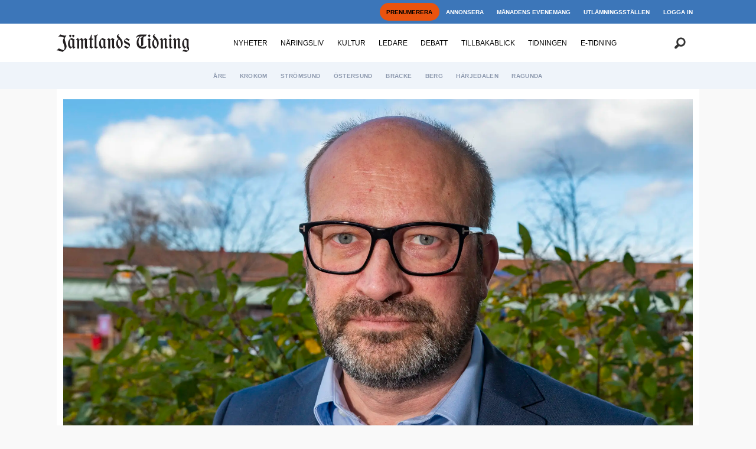

--- FILE ---
content_type: text/html; charset=UTF-8
request_url: https://www.jamtlandstidning.se/berg/bergs-kommun-organiserar-om-i-verksamheten/210765
body_size: 23793
content:
<!DOCTYPE html>
<html lang="sv-SE" dir="ltr" class="resp_fonts">

    <head>
                
                <script type="module">
                    import { ClientAPI } from '/view-resources/baseview/public/common/ClientAPI/index.js?v=1768293024-L4';
                    window.labClientAPI = new ClientAPI({
                        pageData: {
                            url: 'https://www.jamtlandstidning.se/berg/bergs-kommun-organiserar-om-i-verksamheten/210765',
                            pageType: 'article',
                            pageId: '210765',
                            section: 'nyheter',
                            title: 'Bergs kommun organiserar om i verksamheten',
                            seotitle: 'Bergs kommun organiserar om i verksamheten',
                            sometitle: 'Bergs kommun organiserar om i verksamheten',
                            description: 'BERG (JT) I höst beräknas Bergs kommuns nya organisation vara i drift. Det är det politiskt tillsatta Samhällsbyggnadsutskottet som ska få sin motsvarighet bland tjänstemännen, Samhällsbyggnadsavdelningen ska bildas.',
                            seodescription: 'BERG (JT) I höst beräknas Bergs kommuns nya organisation vara i drift. Det är det politiskt tillsatta Samhällsbyggnadsutskottet som ska få sin motsvarighet bland tjänstemännen, Samhällsbyggnadsavdelningen ska bildas.',
                            somedescription: 'BERG (JT) \"Leder till en ökad tydlighet\".',
                            device: 'desktop',
                            cmsVersion: '4.2.15',
                            contentLanguage: 'sv-SE',
                            published: '2024-01-30T07:50:54.000Z',
                            tags: ["nyheter", "berg"],
                            bylines: ["Johannes Adolfsson"],
                            site: {
                                domain: 'https://www.jamtlandstidning.se',
                                id: '2',
                                alias: 'jamtlandstidning'
                            }
                            // Todo: Add paywall info ...
                        },
                        debug: false
                    });
                </script>

                <title>Bergs kommun organiserar om i verksamheten</title>
                <meta name="title" content="Bergs kommun organiserar om i verksamheten">
                <meta name="description" content="BERG (JT) I höst beräknas Bergs kommuns nya organisation vara i drift. Det är det politiskt tillsatta Samhällsbyggnadsutskottet som ska få sin motsvarighet bland tjänstemännen, Samhällsbyggnadsavdelningen ska bildas.">
                <meta http-equiv="Content-Type" content="text/html; charset=utf-8">
                <link rel="canonical" href="https://www.jamtlandstidning.se/berg/bergs-kommun-organiserar-om-i-verksamheten/210765">
                <meta name="viewport" content="width=device-width, initial-scale=1">
                
                <meta property="og:type" content="article">
                <meta property="og:title" content="(+) Bergs kommun organiserar om i verksamheten">
                <meta property="og:description" content="BERG (JT) 'Leder till en ökad tydlighet'.">
                <meta property="article:published_time" content="2024-01-30T07:50:54.000Z">
                <meta property="article:modified_time" content="">
                <meta property="article:author" content="Johannes Adolfsson">
                <meta property="article:tag" content="nyheter">
                <meta property="article:tag" content="berg">
                <meta property="og:image" content="https://image.jamtlandstidning.se/210770.jpg?imageId=210770&x=0&y=14.17&cropw=100&croph=71.67&panox=0&panoy=14.17&panow=100&panoh=71.67&width=1200&height=683">
                <meta property="og:image:width" content="1200">
                <meta property="og:image:height" content="684">
                <meta name="twitter:card" content="summary_large_image">
                
                <meta name="twitter:title" content="(+) Bergs kommun organiserar om i verksamheten">
                <meta name="twitter:description" content="BERG (JT) 'Leder till en ökad tydlighet'.">
                <meta name="twitter:image" content="https://image.jamtlandstidning.se/210770.jpg?imageId=210770&x=0&y=14.17&cropw=100&croph=71.67&panox=0&panoy=14.17&panow=100&panoh=71.67&width=1200&height=683">
                <link rel="alternate" type="application/json+oembed" href="https://www.jamtlandstidning.se/berg/bergs-kommun-organiserar-om-i-verksamheten/210765?lab_viewport=oembed">

                
                
                
                
                <meta property="og:url" content="https://www.jamtlandstidning.se/berg/bergs-kommun-organiserar-om-i-verksamheten/210765">
                <link rel="shortcut icon" type="image/png" sizes="100x100" href="/view-resources/dachser2/public/jamtlandstidning/favicon.png">
                <link rel="icon" type="image/png" sizes="100x100" href="/view-resources/dachser2/public/jamtlandstidning/favicon.png">
                    
                <link rel="stylesheet" href="/view-resources/view/css/grid.css?v=1768293024-L4">
                <link rel="stylesheet" href="/view-resources/view/css/main.css?v=1768293024-L4">
                <link rel="stylesheet" href="/view-resources/view/css/colors.css?v=1768293024-L4">
                <link rel="stylesheet" href="/view-resources/view/css/print.css?v=1768293024-L4" media="print">
                <link rel="stylesheet" href="/view-resources/view/css/foundation-icons/foundation-icons.css?v=1768293024-L4">
                <link rel="stylesheet" href="https://fonts.googleapis.com/css?family=Oswald:200,400,500,700?v=1768293024-L4">
                <link rel="stylesheet" href="/view-resources/view/css/site/jamtlandstidning.css?v=1768293024-L4">
                <style data-key="custom_properties">
                    :root{--primary: rgb(0, 0, 0);--secondary: rgba(255,255,255,1);--tertiary: rgba(60,118,185,1);--quaternary: rgba(239,244,250,1);--quinary: rgba(170,170,170,1);--senary: rgba(234,67,53,1);--septenary: rgba(246,215,176,1);--octonary: rgba(239,244,250,1);--nonary: rgba(0,0,0,1);--white: rgba(255,255,255,1);--black: rgba(0,0,0,1);--custom-1: rgba(255,165,0,1);--custom-1-light: rgba(255,201,102,1);--custom-1-dark: rgba(179,116,0,1);--custom-2: rgba(6,64,43,1);--custom-2-light: rgba(106,140,128,1);--custom-2-dark: rgba(4,45,30,1);--custom-3: rgba(212,163,115,1);--custom-4: rgba(119,141,169,1);--custom-5: rgba(120,180,50,1);--bg-primary: rgba(0,0,0,1);--bg-secondary: rgba(255,255,255,1);--bg-tertiary: rgba(60,118,185,1);--bg-quaternary: rgba(239,244,250,1);--bg-quinary: rgba(170,170,170,1);--bg-senary: rgba(249,252,6,1);--bg-septenary: rgba(246,215,176,1);--bg-octonary: rgba(239,244,250,1);--bg-nonary: rgba(208, 200, 200, 1);--bg-white: rgba(255,255,255,1);--bg-black: rgba(0,0,0,1);--bg-custom-1: rgba(253,235,4,1);--bg-custom-2: rgba(120,180,50,1);--bg-custom-1-light: rgba(227,222,222,1);--bg-custom-1-dark: rgba(146,140,140,1);--bg-custom-2-light: rgba(227,222,222,1);--bg-custom-2-dark: rgba(252,255,15,1);--bg-custom-4: rgba(255,165,0,1);--bg-custom-4-light: rgba(255,201,102,1);--bg-custom-4-dark: rgba(179,116,0,1);--bg-custom-3: rgba(6,64,43,1);--bg-custom-3-light: rgba(106,140,128,1);--bg-custom-3-dark: rgba(4,45,30,1);--bg-custom-5: rgba(119,141,169,1);--bg-custom-6: rgba(212,163,115,1);}
                </style>
                <style data-key="background_colors">
                    .bg-primary {background-color: rgba(0,0,0,1);color: #fff;}.bg-secondary {background-color: rgba(255,255,255,1);}.bg-tertiary {background-color: rgba(60,118,185,1);color: #fff;}.bg-quaternary {background-color: rgba(239,244,250,1);}.bg-quinary {background-color: rgba(170,170,170,1);}.bg-senary {background-color: rgba(249,252,6,1);}.bg-septenary {background-color: rgba(246,215,176,1);}.bg-octonary {background-color: rgba(239,244,250,1);}.bg-nonary {background-color: rgba(208, 200, 200, 1);}.bg-white {background-color: rgba(255,255,255,1);}.bg-black {background-color: rgba(0,0,0,1);color: #fff;}.bg-custom-1 {background-color: rgba(253,235,4,1);}.bg-custom-2 {background-color: rgba(120,180,50,1);}.bg-custom-1-light {background-color: rgba(227,222,222,1);}.bg-custom-1-dark {background-color: rgba(146,140,140,1);}.bg-custom-2-light {background-color: rgba(227,222,222,1);}.bg-custom-2-dark {background-color: rgba(252,255,15,1);}.bg-custom-4 {background-color: rgba(255,165,0,1);}.bg-custom-4-light {background-color: rgba(255,201,102,1);}.bg-custom-4-dark {background-color: rgba(179,116,0,1);color: #fff;}.bg-custom-3 {background-color: rgba(6,64,43,1);color: #fff;}.bg-custom-3-light {background-color: rgba(106,140,128,1);color: #fff;}.bg-custom-3-dark {background-color: rgba(4,45,30,1);color: #fff;}.bg-custom-5 {background-color: rgba(119,141,169,1);}.bg-custom-6 {background-color: rgba(212,163,115,1);}@media (max-width: 1023px) { .color_mobile_bg-primary {background-color: rgba(0,0,0,1);color: #fff;}}@media (max-width: 1023px) { .color_mobile_bg-secondary {background-color: rgba(255,255,255,1);}}@media (max-width: 1023px) { .color_mobile_bg-tertiary {background-color: rgba(60,118,185,1);color: #fff;}}@media (max-width: 1023px) { .color_mobile_bg-quaternary {background-color: rgba(239,244,250,1);}}@media (max-width: 1023px) { .color_mobile_bg-quinary {background-color: rgba(170,170,170,1);}}@media (max-width: 1023px) { .color_mobile_bg-senary {background-color: rgba(249,252,6,1);}}@media (max-width: 1023px) { .color_mobile_bg-septenary {background-color: rgba(246,215,176,1);}}@media (max-width: 1023px) { .color_mobile_bg-octonary {background-color: rgba(239,244,250,1);}}@media (max-width: 1023px) { .color_mobile_bg-nonary {background-color: rgba(208, 200, 200, 1);}}@media (max-width: 1023px) { .color_mobile_bg-white {background-color: rgba(255,255,255,1);}}@media (max-width: 1023px) { .color_mobile_bg-black {background-color: rgba(0,0,0,1);color: #fff;}}@media (max-width: 1023px) { .color_mobile_bg-custom-1 {background-color: rgba(253,235,4,1);}}@media (max-width: 1023px) { .color_mobile_bg-custom-2 {background-color: rgba(120,180,50,1);}}@media (max-width: 1023px) { .color_mobile_bg-custom-1-light {background-color: rgba(227,222,222,1);}}@media (max-width: 1023px) { .color_mobile_bg-custom-1-dark {background-color: rgba(146,140,140,1);}}@media (max-width: 1023px) { .color_mobile_bg-custom-2-light {background-color: rgba(227,222,222,1);}}@media (max-width: 1023px) { .color_mobile_bg-custom-2-dark {background-color: rgba(252,255,15,1);}}@media (max-width: 1023px) { .color_mobile_bg-custom-4 {background-color: rgba(255,165,0,1);}}@media (max-width: 1023px) { .color_mobile_bg-custom-4-light {background-color: rgba(255,201,102,1);}}@media (max-width: 1023px) { .color_mobile_bg-custom-4-dark {background-color: rgba(179,116,0,1);color: #fff;}}@media (max-width: 1023px) { .color_mobile_bg-custom-3 {background-color: rgba(6,64,43,1);color: #fff;}}@media (max-width: 1023px) { .color_mobile_bg-custom-3-light {background-color: rgba(106,140,128,1);color: #fff;}}@media (max-width: 1023px) { .color_mobile_bg-custom-3-dark {background-color: rgba(4,45,30,1);color: #fff;}}@media (max-width: 1023px) { .color_mobile_bg-custom-5 {background-color: rgba(119,141,169,1);}}@media (max-width: 1023px) { .color_mobile_bg-custom-6 {background-color: rgba(212,163,115,1);}}
                </style>
                <style data-key="background_colors_opacity">
                    .bg-primary.op-bg_20 {background-color: rgba(0, 0, 0, 0.2);color: #fff;}.bg-primary.op-bg_40 {background-color: rgba(0, 0, 0, 0.4);color: #fff;}.bg-primary.op-bg_60 {background-color: rgba(0, 0, 0, 0.6);color: #fff;}.bg-primary.op-bg_80 {background-color: rgba(0, 0, 0, 0.8);color: #fff;}.bg-secondary.op-bg_20 {background-color: rgba(255, 255, 255, 0.2);}.bg-secondary.op-bg_40 {background-color: rgba(255, 255, 255, 0.4);}.bg-secondary.op-bg_60 {background-color: rgba(255, 255, 255, 0.6);}.bg-secondary.op-bg_80 {background-color: rgba(255, 255, 255, 0.8);}.bg-tertiary.op-bg_20 {background-color: rgba(60, 118, 185, 0.2);color: #fff;}.bg-tertiary.op-bg_40 {background-color: rgba(60, 118, 185, 0.4);color: #fff;}.bg-tertiary.op-bg_60 {background-color: rgba(60, 118, 185, 0.6);color: #fff;}.bg-tertiary.op-bg_80 {background-color: rgba(60, 118, 185, 0.8);color: #fff;}.bg-quaternary.op-bg_20 {background-color: rgba(239, 244, 250, 0.2);}.bg-quaternary.op-bg_40 {background-color: rgba(239, 244, 250, 0.4);}.bg-quaternary.op-bg_60 {background-color: rgba(239, 244, 250, 0.6);}.bg-quaternary.op-bg_80 {background-color: rgba(239, 244, 250, 0.8);}.bg-quinary.op-bg_20 {background-color: rgba(170, 170, 170, 0.2);}.bg-quinary.op-bg_40 {background-color: rgba(170, 170, 170, 0.4);}.bg-quinary.op-bg_60 {background-color: rgba(170, 170, 170, 0.6);}.bg-quinary.op-bg_80 {background-color: rgba(170, 170, 170, 0.8);}.bg-senary.op-bg_20 {background-color: rgba(249, 252, 6, 0.2);}.bg-senary.op-bg_40 {background-color: rgba(249, 252, 6, 0.4);}.bg-senary.op-bg_60 {background-color: rgba(249, 252, 6, 0.6);}.bg-senary.op-bg_80 {background-color: rgba(249, 252, 6, 0.8);}.bg-septenary.op-bg_20 {background-color: rgba(246, 215, 176, 0.2);}.bg-septenary.op-bg_40 {background-color: rgba(246, 215, 176, 0.4);}.bg-septenary.op-bg_60 {background-color: rgba(246, 215, 176, 0.6);}.bg-septenary.op-bg_80 {background-color: rgba(246, 215, 176, 0.8);}.bg-octonary.op-bg_20 {background-color: rgba(239, 244, 250, 0.2);}.bg-octonary.op-bg_40 {background-color: rgba(239, 244, 250, 0.4);}.bg-octonary.op-bg_60 {background-color: rgba(239, 244, 250, 0.6);}.bg-octonary.op-bg_80 {background-color: rgba(239, 244, 250, 0.8);}.bg-nonary.op-bg_20 {background-color: rgba(208, 200, 200, 0.2);}.bg-nonary.op-bg_40 {background-color: rgba(208, 200, 200, 0.4);}.bg-nonary.op-bg_60 {background-color: rgba(208, 200, 200, 0.6);}.bg-nonary.op-bg_80 {background-color: rgba(208, 200, 200, 0.8);}.bg-white.op-bg_20 {background-color: rgba(255, 255, 255, 0.2);}.bg-white.op-bg_40 {background-color: rgba(255, 255, 255, 0.4);}.bg-white.op-bg_60 {background-color: rgba(255, 255, 255, 0.6);}.bg-white.op-bg_80 {background-color: rgba(255, 255, 255, 0.8);}.bg-black.op-bg_20 {background-color: rgba(0, 0, 0, 0.2);color: #fff;}.bg-black.op-bg_40 {background-color: rgba(0, 0, 0, 0.4);color: #fff;}.bg-black.op-bg_60 {background-color: rgba(0, 0, 0, 0.6);color: #fff;}.bg-black.op-bg_80 {background-color: rgba(0, 0, 0, 0.8);color: #fff;}.bg-custom-1.op-bg_20 {background-color: rgba(253, 235, 4, 0.2);}.bg-custom-1.op-bg_40 {background-color: rgba(253, 235, 4, 0.4);}.bg-custom-1.op-bg_60 {background-color: rgba(253, 235, 4, 0.6);}.bg-custom-1.op-bg_80 {background-color: rgba(253, 235, 4, 0.8);}.bg-custom-2.op-bg_20 {background-color: rgba(120, 180, 50, 0.2);}.bg-custom-2.op-bg_40 {background-color: rgba(120, 180, 50, 0.4);}.bg-custom-2.op-bg_60 {background-color: rgba(120, 180, 50, 0.6);}.bg-custom-2.op-bg_80 {background-color: rgba(120, 180, 50, 0.8);}.bg-custom-1-light.op-bg_20 {background-color: rgba(227, 222, 222, 0.2);}.bg-custom-1-light.op-bg_40 {background-color: rgba(227, 222, 222, 0.4);}.bg-custom-1-light.op-bg_60 {background-color: rgba(227, 222, 222, 0.6);}.bg-custom-1-light.op-bg_80 {background-color: rgba(227, 222, 222, 0.8);}.bg-custom-1-dark.op-bg_20 {background-color: rgba(146, 140, 140, 0.2);}.bg-custom-1-dark.op-bg_40 {background-color: rgba(146, 140, 140, 0.4);}.bg-custom-1-dark.op-bg_60 {background-color: rgba(146, 140, 140, 0.6);}.bg-custom-1-dark.op-bg_80 {background-color: rgba(146, 140, 140, 0.8);}.bg-custom-2-light.op-bg_20 {background-color: rgba(227, 222, 222, 0.2);}.bg-custom-2-light.op-bg_40 {background-color: rgba(227, 222, 222, 0.4);}.bg-custom-2-light.op-bg_60 {background-color: rgba(227, 222, 222, 0.6);}.bg-custom-2-light.op-bg_80 {background-color: rgba(227, 222, 222, 0.8);}.bg-custom-2-dark.op-bg_20 {background-color: rgba(252, 255, 15, 0.2);}.bg-custom-2-dark.op-bg_40 {background-color: rgba(252, 255, 15, 0.4);}.bg-custom-2-dark.op-bg_60 {background-color: rgba(252, 255, 15, 0.6);}.bg-custom-2-dark.op-bg_80 {background-color: rgba(252, 255, 15, 0.8);}.bg-custom-4.op-bg_20 {background-color: rgba(255, 165, 0, 0.2);}.bg-custom-4.op-bg_40 {background-color: rgba(255, 165, 0, 0.4);}.bg-custom-4.op-bg_60 {background-color: rgba(255, 165, 0, 0.6);}.bg-custom-4.op-bg_80 {background-color: rgba(255, 165, 0, 0.8);}.bg-custom-4-light.op-bg_20 {background-color: rgba(255, 201, 102, 0.2);}.bg-custom-4-light.op-bg_40 {background-color: rgba(255, 201, 102, 0.4);}.bg-custom-4-light.op-bg_60 {background-color: rgba(255, 201, 102, 0.6);}.bg-custom-4-light.op-bg_80 {background-color: rgba(255, 201, 102, 0.8);}.bg-custom-4-dark.op-bg_20 {background-color: rgba(179, 116, 0, 0.2);color: #fff;}.bg-custom-4-dark.op-bg_40 {background-color: rgba(179, 116, 0, 0.4);color: #fff;}.bg-custom-4-dark.op-bg_60 {background-color: rgba(179, 116, 0, 0.6);color: #fff;}.bg-custom-4-dark.op-bg_80 {background-color: rgba(179, 116, 0, 0.8);color: #fff;}.bg-custom-3.op-bg_20 {background-color: rgba(6, 64, 43, 0.2);color: #fff;}.bg-custom-3.op-bg_40 {background-color: rgba(6, 64, 43, 0.4);color: #fff;}.bg-custom-3.op-bg_60 {background-color: rgba(6, 64, 43, 0.6);color: #fff;}.bg-custom-3.op-bg_80 {background-color: rgba(6, 64, 43, 0.8);color: #fff;}.bg-custom-3-light.op-bg_20 {background-color: rgba(106, 140, 128, 0.2);color: #fff;}.bg-custom-3-light.op-bg_40 {background-color: rgba(106, 140, 128, 0.4);color: #fff;}.bg-custom-3-light.op-bg_60 {background-color: rgba(106, 140, 128, 0.6);color: #fff;}.bg-custom-3-light.op-bg_80 {background-color: rgba(106, 140, 128, 0.8);color: #fff;}.bg-custom-3-dark.op-bg_20 {background-color: rgba(4, 45, 30, 0.2);color: #fff;}.bg-custom-3-dark.op-bg_40 {background-color: rgba(4, 45, 30, 0.4);color: #fff;}.bg-custom-3-dark.op-bg_60 {background-color: rgba(4, 45, 30, 0.6);color: #fff;}.bg-custom-3-dark.op-bg_80 {background-color: rgba(4, 45, 30, 0.8);color: #fff;}.bg-custom-5.op-bg_20 {background-color: rgba(119, 141, 169, 0.2);}.bg-custom-5.op-bg_40 {background-color: rgba(119, 141, 169, 0.4);}.bg-custom-5.op-bg_60 {background-color: rgba(119, 141, 169, 0.6);}.bg-custom-5.op-bg_80 {background-color: rgba(119, 141, 169, 0.8);}.bg-custom-6.op-bg_20 {background-color: rgba(212, 163, 115, 0.2);}.bg-custom-6.op-bg_40 {background-color: rgba(212, 163, 115, 0.4);}.bg-custom-6.op-bg_60 {background-color: rgba(212, 163, 115, 0.6);}.bg-custom-6.op-bg_80 {background-color: rgba(212, 163, 115, 0.8);}@media (max-width: 1023px) { .color_mobile_bg-primary.op-bg_20 {background-color: rgba(0, 0, 0, 0.2);color: #fff;}}@media (max-width: 1023px) { .color_mobile_bg-primary.op-bg_40 {background-color: rgba(0, 0, 0, 0.4);color: #fff;}}@media (max-width: 1023px) { .color_mobile_bg-primary.op-bg_60 {background-color: rgba(0, 0, 0, 0.6);color: #fff;}}@media (max-width: 1023px) { .color_mobile_bg-primary.op-bg_80 {background-color: rgba(0, 0, 0, 0.8);color: #fff;}}@media (max-width: 1023px) { .color_mobile_bg-secondary.op-bg_20 {background-color: rgba(255, 255, 255, 0.2);}}@media (max-width: 1023px) { .color_mobile_bg-secondary.op-bg_40 {background-color: rgba(255, 255, 255, 0.4);}}@media (max-width: 1023px) { .color_mobile_bg-secondary.op-bg_60 {background-color: rgba(255, 255, 255, 0.6);}}@media (max-width: 1023px) { .color_mobile_bg-secondary.op-bg_80 {background-color: rgba(255, 255, 255, 0.8);}}@media (max-width: 1023px) { .color_mobile_bg-tertiary.op-bg_20 {background-color: rgba(60, 118, 185, 0.2);color: #fff;}}@media (max-width: 1023px) { .color_mobile_bg-tertiary.op-bg_40 {background-color: rgba(60, 118, 185, 0.4);color: #fff;}}@media (max-width: 1023px) { .color_mobile_bg-tertiary.op-bg_60 {background-color: rgba(60, 118, 185, 0.6);color: #fff;}}@media (max-width: 1023px) { .color_mobile_bg-tertiary.op-bg_80 {background-color: rgba(60, 118, 185, 0.8);color: #fff;}}@media (max-width: 1023px) { .color_mobile_bg-quaternary.op-bg_20 {background-color: rgba(239, 244, 250, 0.2);}}@media (max-width: 1023px) { .color_mobile_bg-quaternary.op-bg_40 {background-color: rgba(239, 244, 250, 0.4);}}@media (max-width: 1023px) { .color_mobile_bg-quaternary.op-bg_60 {background-color: rgba(239, 244, 250, 0.6);}}@media (max-width: 1023px) { .color_mobile_bg-quaternary.op-bg_80 {background-color: rgba(239, 244, 250, 0.8);}}@media (max-width: 1023px) { .color_mobile_bg-quinary.op-bg_20 {background-color: rgba(170, 170, 170, 0.2);}}@media (max-width: 1023px) { .color_mobile_bg-quinary.op-bg_40 {background-color: rgba(170, 170, 170, 0.4);}}@media (max-width: 1023px) { .color_mobile_bg-quinary.op-bg_60 {background-color: rgba(170, 170, 170, 0.6);}}@media (max-width: 1023px) { .color_mobile_bg-quinary.op-bg_80 {background-color: rgba(170, 170, 170, 0.8);}}@media (max-width: 1023px) { .color_mobile_bg-senary.op-bg_20 {background-color: rgba(249, 252, 6, 0.2);}}@media (max-width: 1023px) { .color_mobile_bg-senary.op-bg_40 {background-color: rgba(249, 252, 6, 0.4);}}@media (max-width: 1023px) { .color_mobile_bg-senary.op-bg_60 {background-color: rgba(249, 252, 6, 0.6);}}@media (max-width: 1023px) { .color_mobile_bg-senary.op-bg_80 {background-color: rgba(249, 252, 6, 0.8);}}@media (max-width: 1023px) { .color_mobile_bg-septenary.op-bg_20 {background-color: rgba(246, 215, 176, 0.2);}}@media (max-width: 1023px) { .color_mobile_bg-septenary.op-bg_40 {background-color: rgba(246, 215, 176, 0.4);}}@media (max-width: 1023px) { .color_mobile_bg-septenary.op-bg_60 {background-color: rgba(246, 215, 176, 0.6);}}@media (max-width: 1023px) { .color_mobile_bg-septenary.op-bg_80 {background-color: rgba(246, 215, 176, 0.8);}}@media (max-width: 1023px) { .color_mobile_bg-octonary.op-bg_20 {background-color: rgba(239, 244, 250, 0.2);}}@media (max-width: 1023px) { .color_mobile_bg-octonary.op-bg_40 {background-color: rgba(239, 244, 250, 0.4);}}@media (max-width: 1023px) { .color_mobile_bg-octonary.op-bg_60 {background-color: rgba(239, 244, 250, 0.6);}}@media (max-width: 1023px) { .color_mobile_bg-octonary.op-bg_80 {background-color: rgba(239, 244, 250, 0.8);}}@media (max-width: 1023px) { .color_mobile_bg-nonary.op-bg_20 {background-color: rgba(208, 200, 200, 0.2);}}@media (max-width: 1023px) { .color_mobile_bg-nonary.op-bg_40 {background-color: rgba(208, 200, 200, 0.4);}}@media (max-width: 1023px) { .color_mobile_bg-nonary.op-bg_60 {background-color: rgba(208, 200, 200, 0.6);}}@media (max-width: 1023px) { .color_mobile_bg-nonary.op-bg_80 {background-color: rgba(208, 200, 200, 0.8);}}@media (max-width: 1023px) { .color_mobile_bg-white.op-bg_20 {background-color: rgba(255, 255, 255, 0.2);}}@media (max-width: 1023px) { .color_mobile_bg-white.op-bg_40 {background-color: rgba(255, 255, 255, 0.4);}}@media (max-width: 1023px) { .color_mobile_bg-white.op-bg_60 {background-color: rgba(255, 255, 255, 0.6);}}@media (max-width: 1023px) { .color_mobile_bg-white.op-bg_80 {background-color: rgba(255, 255, 255, 0.8);}}@media (max-width: 1023px) { .color_mobile_bg-black.op-bg_20 {background-color: rgba(0, 0, 0, 0.2);color: #fff;}}@media (max-width: 1023px) { .color_mobile_bg-black.op-bg_40 {background-color: rgba(0, 0, 0, 0.4);color: #fff;}}@media (max-width: 1023px) { .color_mobile_bg-black.op-bg_60 {background-color: rgba(0, 0, 0, 0.6);color: #fff;}}@media (max-width: 1023px) { .color_mobile_bg-black.op-bg_80 {background-color: rgba(0, 0, 0, 0.8);color: #fff;}}@media (max-width: 1023px) { .color_mobile_bg-custom-1.op-bg_20 {background-color: rgba(253, 235, 4, 0.2);}}@media (max-width: 1023px) { .color_mobile_bg-custom-1.op-bg_40 {background-color: rgba(253, 235, 4, 0.4);}}@media (max-width: 1023px) { .color_mobile_bg-custom-1.op-bg_60 {background-color: rgba(253, 235, 4, 0.6);}}@media (max-width: 1023px) { .color_mobile_bg-custom-1.op-bg_80 {background-color: rgba(253, 235, 4, 0.8);}}@media (max-width: 1023px) { .color_mobile_bg-custom-2.op-bg_20 {background-color: rgba(120, 180, 50, 0.2);}}@media (max-width: 1023px) { .color_mobile_bg-custom-2.op-bg_40 {background-color: rgba(120, 180, 50, 0.4);}}@media (max-width: 1023px) { .color_mobile_bg-custom-2.op-bg_60 {background-color: rgba(120, 180, 50, 0.6);}}@media (max-width: 1023px) { .color_mobile_bg-custom-2.op-bg_80 {background-color: rgba(120, 180, 50, 0.8);}}@media (max-width: 1023px) { .color_mobile_bg-custom-1-light.op-bg_20 {background-color: rgba(227, 222, 222, 0.2);}}@media (max-width: 1023px) { .color_mobile_bg-custom-1-light.op-bg_40 {background-color: rgba(227, 222, 222, 0.4);}}@media (max-width: 1023px) { .color_mobile_bg-custom-1-light.op-bg_60 {background-color: rgba(227, 222, 222, 0.6);}}@media (max-width: 1023px) { .color_mobile_bg-custom-1-light.op-bg_80 {background-color: rgba(227, 222, 222, 0.8);}}@media (max-width: 1023px) { .color_mobile_bg-custom-1-dark.op-bg_20 {background-color: rgba(146, 140, 140, 0.2);}}@media (max-width: 1023px) { .color_mobile_bg-custom-1-dark.op-bg_40 {background-color: rgba(146, 140, 140, 0.4);}}@media (max-width: 1023px) { .color_mobile_bg-custom-1-dark.op-bg_60 {background-color: rgba(146, 140, 140, 0.6);}}@media (max-width: 1023px) { .color_mobile_bg-custom-1-dark.op-bg_80 {background-color: rgba(146, 140, 140, 0.8);}}@media (max-width: 1023px) { .color_mobile_bg-custom-2-light.op-bg_20 {background-color: rgba(227, 222, 222, 0.2);}}@media (max-width: 1023px) { .color_mobile_bg-custom-2-light.op-bg_40 {background-color: rgba(227, 222, 222, 0.4);}}@media (max-width: 1023px) { .color_mobile_bg-custom-2-light.op-bg_60 {background-color: rgba(227, 222, 222, 0.6);}}@media (max-width: 1023px) { .color_mobile_bg-custom-2-light.op-bg_80 {background-color: rgba(227, 222, 222, 0.8);}}@media (max-width: 1023px) { .color_mobile_bg-custom-2-dark.op-bg_20 {background-color: rgba(252, 255, 15, 0.2);}}@media (max-width: 1023px) { .color_mobile_bg-custom-2-dark.op-bg_40 {background-color: rgba(252, 255, 15, 0.4);}}@media (max-width: 1023px) { .color_mobile_bg-custom-2-dark.op-bg_60 {background-color: rgba(252, 255, 15, 0.6);}}@media (max-width: 1023px) { .color_mobile_bg-custom-2-dark.op-bg_80 {background-color: rgba(252, 255, 15, 0.8);}}@media (max-width: 1023px) { .color_mobile_bg-custom-4.op-bg_20 {background-color: rgba(255, 165, 0, 0.2);}}@media (max-width: 1023px) { .color_mobile_bg-custom-4.op-bg_40 {background-color: rgba(255, 165, 0, 0.4);}}@media (max-width: 1023px) { .color_mobile_bg-custom-4.op-bg_60 {background-color: rgba(255, 165, 0, 0.6);}}@media (max-width: 1023px) { .color_mobile_bg-custom-4.op-bg_80 {background-color: rgba(255, 165, 0, 0.8);}}@media (max-width: 1023px) { .color_mobile_bg-custom-4-light.op-bg_20 {background-color: rgba(255, 201, 102, 0.2);}}@media (max-width: 1023px) { .color_mobile_bg-custom-4-light.op-bg_40 {background-color: rgba(255, 201, 102, 0.4);}}@media (max-width: 1023px) { .color_mobile_bg-custom-4-light.op-bg_60 {background-color: rgba(255, 201, 102, 0.6);}}@media (max-width: 1023px) { .color_mobile_bg-custom-4-light.op-bg_80 {background-color: rgba(255, 201, 102, 0.8);}}@media (max-width: 1023px) { .color_mobile_bg-custom-4-dark.op-bg_20 {background-color: rgba(179, 116, 0, 0.2);color: #fff;}}@media (max-width: 1023px) { .color_mobile_bg-custom-4-dark.op-bg_40 {background-color: rgba(179, 116, 0, 0.4);color: #fff;}}@media (max-width: 1023px) { .color_mobile_bg-custom-4-dark.op-bg_60 {background-color: rgba(179, 116, 0, 0.6);color: #fff;}}@media (max-width: 1023px) { .color_mobile_bg-custom-4-dark.op-bg_80 {background-color: rgba(179, 116, 0, 0.8);color: #fff;}}@media (max-width: 1023px) { .color_mobile_bg-custom-3.op-bg_20 {background-color: rgba(6, 64, 43, 0.2);color: #fff;}}@media (max-width: 1023px) { .color_mobile_bg-custom-3.op-bg_40 {background-color: rgba(6, 64, 43, 0.4);color: #fff;}}@media (max-width: 1023px) { .color_mobile_bg-custom-3.op-bg_60 {background-color: rgba(6, 64, 43, 0.6);color: #fff;}}@media (max-width: 1023px) { .color_mobile_bg-custom-3.op-bg_80 {background-color: rgba(6, 64, 43, 0.8);color: #fff;}}@media (max-width: 1023px) { .color_mobile_bg-custom-3-light.op-bg_20 {background-color: rgba(106, 140, 128, 0.2);color: #fff;}}@media (max-width: 1023px) { .color_mobile_bg-custom-3-light.op-bg_40 {background-color: rgba(106, 140, 128, 0.4);color: #fff;}}@media (max-width: 1023px) { .color_mobile_bg-custom-3-light.op-bg_60 {background-color: rgba(106, 140, 128, 0.6);color: #fff;}}@media (max-width: 1023px) { .color_mobile_bg-custom-3-light.op-bg_80 {background-color: rgba(106, 140, 128, 0.8);color: #fff;}}@media (max-width: 1023px) { .color_mobile_bg-custom-3-dark.op-bg_20 {background-color: rgba(4, 45, 30, 0.2);color: #fff;}}@media (max-width: 1023px) { .color_mobile_bg-custom-3-dark.op-bg_40 {background-color: rgba(4, 45, 30, 0.4);color: #fff;}}@media (max-width: 1023px) { .color_mobile_bg-custom-3-dark.op-bg_60 {background-color: rgba(4, 45, 30, 0.6);color: #fff;}}@media (max-width: 1023px) { .color_mobile_bg-custom-3-dark.op-bg_80 {background-color: rgba(4, 45, 30, 0.8);color: #fff;}}@media (max-width: 1023px) { .color_mobile_bg-custom-5.op-bg_20 {background-color: rgba(119, 141, 169, 0.2);}}@media (max-width: 1023px) { .color_mobile_bg-custom-5.op-bg_40 {background-color: rgba(119, 141, 169, 0.4);}}@media (max-width: 1023px) { .color_mobile_bg-custom-5.op-bg_60 {background-color: rgba(119, 141, 169, 0.6);}}@media (max-width: 1023px) { .color_mobile_bg-custom-5.op-bg_80 {background-color: rgba(119, 141, 169, 0.8);}}@media (max-width: 1023px) { .color_mobile_bg-custom-6.op-bg_20 {background-color: rgba(212, 163, 115, 0.2);}}@media (max-width: 1023px) { .color_mobile_bg-custom-6.op-bg_40 {background-color: rgba(212, 163, 115, 0.4);}}@media (max-width: 1023px) { .color_mobile_bg-custom-6.op-bg_60 {background-color: rgba(212, 163, 115, 0.6);}}@media (max-width: 1023px) { .color_mobile_bg-custom-6.op-bg_80 {background-color: rgba(212, 163, 115, 0.8);}}
                </style>
                <style data-key="border_colors">
                    .border-bg-primary{--border-color: var(--bg-primary);}.mobile_border-bg-primary{--mobile-border-color: var(--bg-primary);}.border-bg-secondary{--border-color: var(--bg-secondary);}.mobile_border-bg-secondary{--mobile-border-color: var(--bg-secondary);}.border-bg-tertiary{--border-color: var(--bg-tertiary);}.mobile_border-bg-tertiary{--mobile-border-color: var(--bg-tertiary);}.border-bg-quaternary{--border-color: var(--bg-quaternary);}.mobile_border-bg-quaternary{--mobile-border-color: var(--bg-quaternary);}.border-bg-quinary{--border-color: var(--bg-quinary);}.mobile_border-bg-quinary{--mobile-border-color: var(--bg-quinary);}.border-bg-senary{--border-color: var(--bg-senary);}.mobile_border-bg-senary{--mobile-border-color: var(--bg-senary);}.border-bg-septenary{--border-color: var(--bg-septenary);}.mobile_border-bg-septenary{--mobile-border-color: var(--bg-septenary);}.border-bg-octonary{--border-color: var(--bg-octonary);}.mobile_border-bg-octonary{--mobile-border-color: var(--bg-octonary);}.border-bg-nonary{--border-color: var(--bg-nonary);}.mobile_border-bg-nonary{--mobile-border-color: var(--bg-nonary);}.border-bg-white{--border-color: var(--bg-white);}.mobile_border-bg-white{--mobile-border-color: var(--bg-white);}.border-bg-black{--border-color: var(--bg-black);}.mobile_border-bg-black{--mobile-border-color: var(--bg-black);}.border-bg-custom-1{--border-color: var(--bg-custom-1);}.mobile_border-bg-custom-1{--mobile-border-color: var(--bg-custom-1);}.border-bg-custom-2{--border-color: var(--bg-custom-2);}.mobile_border-bg-custom-2{--mobile-border-color: var(--bg-custom-2);}.border-bg-custom-1-light{--border-color: var(--bg-custom-1-light);}.mobile_border-bg-custom-1-light{--mobile-border-color: var(--bg-custom-1-light);}.border-bg-custom-1-dark{--border-color: var(--bg-custom-1-dark);}.mobile_border-bg-custom-1-dark{--mobile-border-color: var(--bg-custom-1-dark);}.border-bg-custom-2-light{--border-color: var(--bg-custom-2-light);}.mobile_border-bg-custom-2-light{--mobile-border-color: var(--bg-custom-2-light);}.border-bg-custom-2-dark{--border-color: var(--bg-custom-2-dark);}.mobile_border-bg-custom-2-dark{--mobile-border-color: var(--bg-custom-2-dark);}.border-bg-custom-4{--border-color: var(--bg-custom-4);}.mobile_border-bg-custom-4{--mobile-border-color: var(--bg-custom-4);}.border-bg-custom-4-light{--border-color: var(--bg-custom-4-light);}.mobile_border-bg-custom-4-light{--mobile-border-color: var(--bg-custom-4-light);}.border-bg-custom-4-dark{--border-color: var(--bg-custom-4-dark);}.mobile_border-bg-custom-4-dark{--mobile-border-color: var(--bg-custom-4-dark);}.border-bg-custom-3{--border-color: var(--bg-custom-3);}.mobile_border-bg-custom-3{--mobile-border-color: var(--bg-custom-3);}.border-bg-custom-3-light{--border-color: var(--bg-custom-3-light);}.mobile_border-bg-custom-3-light{--mobile-border-color: var(--bg-custom-3-light);}.border-bg-custom-3-dark{--border-color: var(--bg-custom-3-dark);}.mobile_border-bg-custom-3-dark{--mobile-border-color: var(--bg-custom-3-dark);}.border-bg-custom-5{--border-color: var(--bg-custom-5);}.mobile_border-bg-custom-5{--mobile-border-color: var(--bg-custom-5);}.border-bg-custom-6{--border-color: var(--bg-custom-6);}.mobile_border-bg-custom-6{--mobile-border-color: var(--bg-custom-6);}
                </style>
                <style data-key="font_colors">
                    .primary {color: rgb(0, 0, 0) !important;}.secondary {color: rgba(255,255,255,1) !important;}.tertiary {color: rgba(60,118,185,1) !important;}.quaternary {color: rgba(239,244,250,1) !important;}.quinary {color: rgba(170,170,170,1) !important;}.senary {color: rgba(234,67,53,1) !important;}.septenary {color: rgba(246,215,176,1) !important;}.octonary {color: rgba(239,244,250,1) !important;}.nonary {color: rgba(0,0,0,1) !important;}.white {color: rgba(255,255,255,1) !important;}.black {color: rgba(0,0,0,1) !important;}.custom-1 {color: rgba(255,165,0,1) !important;}.custom-1-light {color: rgba(255,201,102,1) !important;}.custom-1-dark {color: rgba(179,116,0,1) !important;}.custom-2 {color: rgba(6,64,43,1) !important;}.custom-2-light {color: rgba(106,140,128,1) !important;}.custom-2-dark {color: rgba(4,45,30,1) !important;}.custom-3 {color: rgba(212,163,115,1) !important;}.custom-4 {color: rgba(119,141,169,1) !important;}.custom-5 {color: rgba(120,180,50,1) !important;}@media (max-width: 1023px) { .color_mobile_primary {color: rgb(0, 0, 0) !important;}}@media (max-width: 1023px) { .color_mobile_secondary {color: rgba(255,255,255,1) !important;}}@media (max-width: 1023px) { .color_mobile_tertiary {color: rgba(60,118,185,1) !important;}}@media (max-width: 1023px) { .color_mobile_quaternary {color: rgba(239,244,250,1) !important;}}@media (max-width: 1023px) { .color_mobile_quinary {color: rgba(170,170,170,1) !important;}}@media (max-width: 1023px) { .color_mobile_senary {color: rgba(234,67,53,1) !important;}}@media (max-width: 1023px) { .color_mobile_septenary {color: rgba(246,215,176,1) !important;}}@media (max-width: 1023px) { .color_mobile_octonary {color: rgba(239,244,250,1) !important;}}@media (max-width: 1023px) { .color_mobile_nonary {color: rgba(0,0,0,1) !important;}}@media (max-width: 1023px) { .color_mobile_white {color: rgba(255,255,255,1) !important;}}@media (max-width: 1023px) { .color_mobile_black {color: rgba(0,0,0,1) !important;}}@media (max-width: 1023px) { .color_mobile_custom-1 {color: rgba(255,165,0,1) !important;}}@media (max-width: 1023px) { .color_mobile_custom-1-light {color: rgba(255,201,102,1) !important;}}@media (max-width: 1023px) { .color_mobile_custom-1-dark {color: rgba(179,116,0,1) !important;}}@media (max-width: 1023px) { .color_mobile_custom-2 {color: rgba(6,64,43,1) !important;}}@media (max-width: 1023px) { .color_mobile_custom-2-light {color: rgba(106,140,128,1) !important;}}@media (max-width: 1023px) { .color_mobile_custom-2-dark {color: rgba(4,45,30,1) !important;}}@media (max-width: 1023px) { .color_mobile_custom-3 {color: rgba(212,163,115,1) !important;}}@media (max-width: 1023px) { .color_mobile_custom-4 {color: rgba(119,141,169,1) !important;}}@media (max-width: 1023px) { .color_mobile_custom-5 {color: rgba(120,180,50,1) !important;}}
                </style>
                <style data-key="image_gradient">
                    .image-gradient-bg-primary{--background-color: var(--bg-primary);}.color_mobile_image-gradient-bg-primary{--mobile-background-color: var(--bg-primary);}.image-gradient-bg-secondary{--background-color: var(--bg-secondary);}.color_mobile_image-gradient-bg-secondary{--mobile-background-color: var(--bg-secondary);}.image-gradient-bg-tertiary{--background-color: var(--bg-tertiary);}.color_mobile_image-gradient-bg-tertiary{--mobile-background-color: var(--bg-tertiary);}.image-gradient-bg-quaternary{--background-color: var(--bg-quaternary);}.color_mobile_image-gradient-bg-quaternary{--mobile-background-color: var(--bg-quaternary);}.image-gradient-bg-quinary{--background-color: var(--bg-quinary);}.color_mobile_image-gradient-bg-quinary{--mobile-background-color: var(--bg-quinary);}.image-gradient-bg-senary{--background-color: var(--bg-senary);}.color_mobile_image-gradient-bg-senary{--mobile-background-color: var(--bg-senary);}.image-gradient-bg-septenary{--background-color: var(--bg-septenary);}.color_mobile_image-gradient-bg-septenary{--mobile-background-color: var(--bg-septenary);}.image-gradient-bg-octonary{--background-color: var(--bg-octonary);}.color_mobile_image-gradient-bg-octonary{--mobile-background-color: var(--bg-octonary);}.image-gradient-bg-nonary{--background-color: var(--bg-nonary);}.color_mobile_image-gradient-bg-nonary{--mobile-background-color: var(--bg-nonary);}.image-gradient-bg-white{--background-color: var(--bg-white);}.color_mobile_image-gradient-bg-white{--mobile-background-color: var(--bg-white);}.image-gradient-bg-black{--background-color: var(--bg-black);}.color_mobile_image-gradient-bg-black{--mobile-background-color: var(--bg-black);}.image-gradient-bg-custom-1{--background-color: var(--bg-custom-1);}.color_mobile_image-gradient-bg-custom-1{--mobile-background-color: var(--bg-custom-1);}.image-gradient-bg-custom-2{--background-color: var(--bg-custom-2);}.color_mobile_image-gradient-bg-custom-2{--mobile-background-color: var(--bg-custom-2);}.image-gradient-bg-custom-1-light{--background-color: var(--bg-custom-1-light);}.color_mobile_image-gradient-bg-custom-1-light{--mobile-background-color: var(--bg-custom-1-light);}.image-gradient-bg-custom-1-dark{--background-color: var(--bg-custom-1-dark);}.color_mobile_image-gradient-bg-custom-1-dark{--mobile-background-color: var(--bg-custom-1-dark);}.image-gradient-bg-custom-2-light{--background-color: var(--bg-custom-2-light);}.color_mobile_image-gradient-bg-custom-2-light{--mobile-background-color: var(--bg-custom-2-light);}.image-gradient-bg-custom-2-dark{--background-color: var(--bg-custom-2-dark);}.color_mobile_image-gradient-bg-custom-2-dark{--mobile-background-color: var(--bg-custom-2-dark);}.image-gradient-bg-custom-4{--background-color: var(--bg-custom-4);}.color_mobile_image-gradient-bg-custom-4{--mobile-background-color: var(--bg-custom-4);}.image-gradient-bg-custom-4-light{--background-color: var(--bg-custom-4-light);}.color_mobile_image-gradient-bg-custom-4-light{--mobile-background-color: var(--bg-custom-4-light);}.image-gradient-bg-custom-4-dark{--background-color: var(--bg-custom-4-dark);}.color_mobile_image-gradient-bg-custom-4-dark{--mobile-background-color: var(--bg-custom-4-dark);}.image-gradient-bg-custom-3{--background-color: var(--bg-custom-3);}.color_mobile_image-gradient-bg-custom-3{--mobile-background-color: var(--bg-custom-3);}.image-gradient-bg-custom-3-light{--background-color: var(--bg-custom-3-light);}.color_mobile_image-gradient-bg-custom-3-light{--mobile-background-color: var(--bg-custom-3-light);}.image-gradient-bg-custom-3-dark{--background-color: var(--bg-custom-3-dark);}.color_mobile_image-gradient-bg-custom-3-dark{--mobile-background-color: var(--bg-custom-3-dark);}.image-gradient-bg-custom-5{--background-color: var(--bg-custom-5);}.color_mobile_image-gradient-bg-custom-5{--mobile-background-color: var(--bg-custom-5);}.image-gradient-bg-custom-6{--background-color: var(--bg-custom-6);}.color_mobile_image-gradient-bg-custom-6{--mobile-background-color: var(--bg-custom-6);}
                </style>
                <style data-key="custom_css_variables">
                :root {
                    --lab_page_width: 1088px;
                    --lab_columns_gutter: 11px;
                    --space-top: ;
                    --space-top-adnuntiusAd: 120;
                }

                @media(max-width: 767px) {
                    :root {
                        --lab_columns_gutter: 10px;
                    }
                }

                @media(min-width: 767px) {
                    :root {
                    }
                }
                </style>
<script src="/view-resources/public/common/JWTCookie.js?v=1768293024-L4"></script>
<script src="/view-resources/public/common/Paywall.js?v=1768293024-L4"></script>
                <script>
                window.Dac = window.Dac || {};
                (function () {
                    if (navigator) {
                        window.Dac.clientData = {
                            language: navigator.language,
                            userAgent: navigator.userAgent,
                            innerWidth: window.innerWidth,
                            innerHeight: window.innerHeight,
                            deviceByMediaQuery: getDeviceByMediaQuery(),
                            labDevice: 'desktop', // Device from labrador
                            device: 'desktop', // Device from varnish
                            paywall: {
                                isAuthenticated: isPaywallAuthenticated(),
                                toggleAuthenticatedContent: toggleAuthenticatedContent,
                                requiredProducts: [],
                            },
                            page: {
                                id: '210765',
                                extId: ''
                            },
                            siteAlias: 'jamtlandstidning',
                            debug: window.location.href.includes('debug=1')
                        };
                        function getDeviceByMediaQuery() {
                            if (window.matchMedia('(max-width: 767px)').matches) return 'mobile';
                            if (window.matchMedia('(max-width: 1023px)').matches) return 'tablet';
                            return 'desktop';
                        }

                        function isPaywallAuthenticated() {
                            if (window.Dac && window.Dac.JWTCookie) {
                                var JWTCookie = new Dac.JWTCookie({ debug: false });
                                return JWTCookie.isAuthenticated();
                            }
                            return false;
                        }

                        function toggleAuthenticatedContent(settings) {
                            if (!window.Dac || !window.Dac.Paywall) {
                                return;
                            }
                            var Paywall = new Dac.Paywall();
                            var updateDOM = Paywall.updateDOM;

                            if(settings && settings.displayUserName) {
                                var userName = Paywall.getUserName().then((userName) => {
                                    updateDOM(userName !== false, userName, settings.optionalGreetingText);
                                });
                            } else {
                                updateDOM(window.Dac.clientData.paywall.isAuthenticated);
                            }
                        }
                    }
                }());
                </script>

                    <script type="module" src="/view-resources/baseview/public/common/baseview/moduleHandlers.js?v=1768293024-L4" data-cookieconsent="ignore"></script>
<!-- Global site tag (gtag.js) - Google Analytics -->
<script async src="https://www.googletagmanager.com/gtag/js?id=G-C3Q5EKDBEJ"></script>
<script>
    window.dataLayer = window.dataLayer || [];
    function gtag(){dataLayer.push(arguments);}
    gtag('js', new Date());
    gtag('config', 'G-C3Q5EKDBEJ');
</script>
                            <script src="https://cdn.adnuntius.com/adn.js" data-cookieconsent="ignore"></script>
                                <script>
                                    window.adn = window.adn || {};
                                    var adUnits = [];
                                    var handleAsTablet = (Dac.clientData.device === 'tablet' || Dac.clientData.innerWidth < 1316);

                                    if (!(handleAsTablet && '' === 'true')) {
                                        adUnits.push({ auId: '10ce16', auW: 970, auH: 250  });
                                    }
                                    if (!(handleAsTablet && 'true' === 'true')) {
                                        adUnits.push({ auId: '000000000010ce23', auW: 300, auH: 600  });
                                    }
                                    if (!(handleAsTablet && 'true' === 'true')) {
                                        adUnits.push({ auId: '000000000010ce22', auW: 300, auH: 600  });
                                    }

                                    var adn_kv = adn_kv || [];
                                    adn_kv.push({ "tags": ["nyheter", "berg"] });

                                    const adnRequest = {
                                        requestTiming: 'onReady',
                                        adUnits: adUnits,
                                        kv: adn_kv
                                    };



                                    adn.request(adnRequest);
                                </script>
                <link href="https://use.typekit.net/czh1tij.css" rel="stylesheet" >
                <link href="https://fonts.googleapis.com/css?family=Actor:regular" rel="stylesheet" >
                <link href="https://fonts.googleapis.com/css?family=Almarai:regular,300,700,800" rel="stylesheet" >
                <style id="dachser-vieweditor-styles">
                    .articleHeader .subtitle { font-family: "Bookmania"; font-weight: normal; font-style: normal; }
                    .articleHeader .headline { font-family: "Bookmania"; font-weight: 700; font-style: normal; }
                    .bodytext { font-family: "Bookmania"; font-weight: normal; font-style: normal; }
                    article.column .content .headline { font-family: "Bookmania"; font-weight: 700; font-style: normal; }
                    article.column .content .subtitle { font-family: "Bookmania"; font-weight: normal; font-style: normal; }
                    .articleList ul li a .al-title { font-family: "Bookmania"; font-weight: 700; font-style: normal; font-size: 1.0625rem; text-transform: default; }
                    .toplist ul li .text h4 { font-family: "Bookmania"; font-weight: 700; font-style: normal; font-size: 1.0625rem; text-transform: default; }
                    .font-Bookmania { font-family: "Bookmania" !important; }
                    .font-Bookmania.font-weight-normal { font-weight: normal !important; }
                    .font-Bookmania.font-weight-bold { font-weight: 700 !important; }
                    .font-Actor { font-family: "Actor" !important; }
                    .font-Actor.font-weight-normal { font-weight: normal !important; }
                    .font-Almarai { font-family: "Almarai" !important; }
                    .font-Almarai.font-weight-normal { font-weight: normal !important; }
                    .font-Almarai.font-weight-light { font-weight: 300 !important; }
                    .font-Almarai.font-weight-bold { font-weight: 700 !important; }
                    .font-Almarai.font-weight-black { font-weight: 800 !important; }
                </style>
                <style id="css_variables"></style>
                <script>
                    window.dachserData = {
                        _data: {},
                        _instances: {},
                        get: function(key) {
                            return dachserData._data[key] || null;
                        },
                        set: function(key, value) {
                            dachserData._data[key] = value;
                        },
                        push: function(key, value) {
                            if (!dachserData._data[key]) {
                                dachserData._data[key] = [];
                            }
                            dachserData._data[key].push(value);
                        },
                        setInstance: function(key, identifier, instance) {
                            if (!dachserData._instances[key]) {
                                dachserData._instances[key] = {};
                            }
                            dachserData._instances[key][identifier] = instance;
                        },
                        getInstance: function(key, identifier) {
                            return dachserData._instances[key] ? dachserData._instances[key][identifier] || null : null;
                        },
                        reflow: () => {}
                    };
                </script>
                

                <script type="application/ld+json">
                [{"@context":"http://schema.org","@type":"WebSite","name":"Jämtlands Tidning","url":"https://www.jamtlandstidning.se"},{"@context":"https://schema.org","@type":"NewsArticle","headline":"Bergs kommun organiserar om i verksamheten","description":"BERG (JT) I höst beräknas Bergs kommuns nya organisation vara i drift. Det är det politiskt tillsatta Samhällsbyggnadsutskottet som ska få sin motsvarighet bland tjänstemännen, Samhällsbyggnadsavdelningen ska bildas.","mainEntityOfPage":{"@id":"https://www.jamtlandstidning.se/berg/bergs-kommun-organiserar-om-i-verksamheten/210765"},"availableLanguage":[{"@type":"Language","alternateName":"sv-SE"}],"image":["https://image.jamtlandstidning.se/?imageId=210770&width=1200"],"keywords":"nyheter, berg","author":[{"@type":"Person","name":"Johannes Adolfsson","email":"johannes.adolfsson@jamtlandstidning.se"}],"publisher":{"@type":"Organization","name":"Jämtlands Tidning","logo":{"@type":"ImageObject","url":"/view-resources/dachser2/public/jamtlandstidning/logo.svg"}},"datePublished":"2024-01-30T07:50:54.000Z","isAccessibleForFree":true,"hasPart":{"@type":"WebPageElement","isAccessibleForFree":false,"cssSelector":".teaserContent"}}]
                </script>                
                
                
                



        <meta property="article:section" content="nyheter">
<script>
var k5aMeta = { "paid": 1, "paywall": (Dac.clientData.paywall.isAuthenticated ? "open" : "hard"), "author": ["Johannes Adolfsson"], "tag": ["nyheter", "berg"], "title": "Bergs kommun organiserar om i verksamheten", "teasertitle": "Bergs kommun organiserar om i verksamheten", "kicker": "", "url": "https://www.jamtlandstidning.se/a/210765", "login": (Dac.clientData.paywall.isAuthenticated ? 1 : 0), "subscriber": (Dac.clientData.paywall.isAuthenticated ? 1 : 0), "subscriberId": (Dac.clientData.subscriberId ? `"${ Dac.clientData.subscriberId }"` : "") };
</script>
                <script src="//cl.k5a.io/6156b8c81b4d741e051f44c2.js" async></script>


        <style>
            :root {
                
                
            }
        </style>
        
        
    </head>

    <body class="l4 article site_jamtlandstidning section_nyheter has-paywall"
        
        
        >

        
        <script>
        document.addEventListener("DOMContentLoaded", (event) => {
            setScrollbarWidth();
            window.addEventListener('resize', setScrollbarWidth);
        });
        function setScrollbarWidth() {
            const root = document.querySelector(':root');
            const width = (window.innerWidth - document.body.offsetWidth < 21) ? window.innerWidth - document.body.offsetWidth : 15;
            root.style.setProperty('--lab-scrollbar-width', `${ width }px`);
        }
        </script>

        
        <a href="#main" class="skip-link">Jump to main content</a>

        <header class="page customHeader">
    <div class="fixed-section">
        <div class="topline">
            <div class="row">
<nav class="navigation topBarMenu">
	<ul>
		<li class="prenumerera-btn">
			<a href="https://www.jamtlandstidning.se/prenumerera/" target="_self" >PRENUMERERA</a>
		</li>
		<li class="">
			<a href="https://www.jamtlandstidning.se/annonsera/" target="_self" >ANNONSERA</a>
		</li>
		<li class="dac-hidden-desktop-up dac-hidden-desktop-down">
			<a href="https://www.jamtlandstidning.se/utgivningsplan/" target="_self" >UTGIVNINGSPLAN</a>
		</li>
		<li class="dac-hidden-desktop-up dac-hidden-desktop-down">
			<a href="https://www.jamtlandstidning.se/skapa-din-egen-annons/" target="_self" >SKAPA  ANNONS</a>
		</li>
		<li class="">
			<a href="https://www.jamtlandstidning.se/evenemang/" target="_self" >MÅNADENS EVENEMANG</a>
		</li>
		<li class="">
			<a href="https://www.jamtlandstidning.se/har-kan-du-kopa-jamtlands-tidning/" target="_self" >UTLÄMNINGSSTÄLLEN</a>
		</li>
		<li class="">
			<a href="https://jamtlandstidning-s4.azurewebsites.net/customer" target="_self" >LOGGA IN</a>
		</li>
	</ul>
</nav>            </div>
        </div>
        <div class="mainline">
            <div class="row">
                <figure class="logo">
                    <a href="&#x2F;&#x2F;jamtlandstidning.se">
                        <img src="&#x2F;view-resources&#x2F;dachser2&#x2F;public&#x2F;jamtlandstidning&#x2F;logo.svg" alt="" title="">
                    </a>
                </figure>

<nav class="navigation mainMenu">
	<ul>
		<li class="dropdown">
			<a href="https://www.jamtlandstidning.se/etikett/nyheter" target="_self" >NYHETER</a>
		</li>
		<li class="">
			<a href="https://www.jamtlandstidning.se/etikett/naringsliv" target="_self" >NÄRINGSLIV</a>
		</li>
		<li class="">
			<a href="https://www.jamtlandstidning.se/etikett/kultur" target="_self" >KULTUR</a>
		</li>
		<li class="">
			<a href="https://www.jamtlandstidning.se/etikett/ledare" target="_self" >LEDARE</a>
		</li>
		<li class="">
			<a href="https://www.jamtlandstidning.se/etikett/debatt" target="_self" >DEBATT</a>
		</li>
		<li class="">
			<a href="https://www.jamtlandstidning.se/etikett/tillbakablick" target="_self" >TILLBAKABLICK</a>
		</li>
		<li class="dac-hidden-desktop-up dac-hidden-desktop-down">
			<a href="https://www.jamtlandstidning.se/unga-reportrar" target="_self" >UNGA</a>
		</li>
		<li class="">
			<a href="https://www.jamtlandstidning.se/om-jamtlands-tidning/" target="_self" >TIDNINGEN</a>
		</li>
		<li class="">
			<a href="https://jamtlandstidning.buyandread.com/iframe/read.htm" target="_self" >E-TIDNING</a>
		</li>
	</ul>
</nav>
                <div id="search" class="to-be-expanded search-container">
                    <label class="expander search fi-magnifying-glass"></label>
                    <form class="search-form" action="/cse" method="get">
                        <input type="text" name="q" placeholder="Sök...">
                    </form>
                </div>
                <div class="mobile">
                    <i class="fi-list expander"></i>
                    <div class="mobile-content to-be-expanded">
<nav class="navigation topBarMenu">
	<ul>
		<li class="prenumerera-btn">
			<a href="https://www.jamtlandstidning.se/prenumerera/" target="_self" >PRENUMERERA</a>
		</li>
		<li class="">
			<a href="https://www.jamtlandstidning.se/annonsera/" target="_self" >ANNONSERA</a>
		</li>
		<li class="dac-hidden-desktop-up dac-hidden-desktop-down">
			<a href="https://www.jamtlandstidning.se/utgivningsplan/" target="_self" >UTGIVNINGSPLAN</a>
		</li>
		<li class="dac-hidden-desktop-up dac-hidden-desktop-down">
			<a href="https://www.jamtlandstidning.se/skapa-din-egen-annons/" target="_self" >SKAPA  ANNONS</a>
		</li>
		<li class="">
			<a href="https://www.jamtlandstidning.se/evenemang/" target="_self" >MÅNADENS EVENEMANG</a>
		</li>
		<li class="">
			<a href="https://www.jamtlandstidning.se/har-kan-du-kopa-jamtlands-tidning/" target="_self" >UTLÄMNINGSSTÄLLEN</a>
		</li>
		<li class="">
			<a href="https://jamtlandstidning-s4.azurewebsites.net/customer" target="_self" >LOGGA IN</a>
		</li>
	</ul>
</nav><nav class="navigation mainMenu">
	<ul>
		<li class="dropdown">
			<a href="https://www.jamtlandstidning.se/etikett/nyheter" target="_self" >NYHETER</a>
		</li>
		<li class="">
			<a href="https://www.jamtlandstidning.se/etikett/naringsliv" target="_self" >NÄRINGSLIV</a>
		</li>
		<li class="">
			<a href="https://www.jamtlandstidning.se/etikett/kultur" target="_self" >KULTUR</a>
		</li>
		<li class="">
			<a href="https://www.jamtlandstidning.se/etikett/ledare" target="_self" >LEDARE</a>
		</li>
		<li class="">
			<a href="https://www.jamtlandstidning.se/etikett/debatt" target="_self" >DEBATT</a>
		</li>
		<li class="">
			<a href="https://www.jamtlandstidning.se/etikett/tillbakablick" target="_self" >TILLBAKABLICK</a>
		</li>
		<li class="dac-hidden-desktop-up dac-hidden-desktop-down">
			<a href="https://www.jamtlandstidning.se/unga-reportrar" target="_self" >UNGA</a>
		</li>
		<li class="">
			<a href="https://www.jamtlandstidning.se/om-jamtlands-tidning/" target="_self" >TIDNINGEN</a>
		</li>
		<li class="">
			<a href="https://jamtlandstidning.buyandread.com/iframe/read.htm" target="_self" >E-TIDNING</a>
		</li>
	</ul>
</nav><nav class="navigation 1222 bottomBarMenu">
	<ul>
		<li class="">
			<a href="https://www.jamtlandstidning.se/etikett/%C3%A5re" target="_self" >ÅRE</a>
		</li>
		<li class="">
			<a href="https://www.jamtlandstidning.se/etikett/krokom" target="_self" >KROKOM</a>
		</li>
		<li class="">
			<a href="https://www.jamtlandstidning.se/etikett/str%C3%B6msund" target="_self" >STRÖMSUND</a>
		</li>
		<li class="">
			<a href="https://www.jamtlandstidning.se/etikett/%C3%B6stersund" target="_self" >ÖSTERSUND</a>
		</li>
		<li class="">
			<a href="https://www.jamtlandstidning.se/etikett/br%C3%A4cke" target="_self" >BRÄCKE</a>
		</li>
		<li class="">
			<a href="https://www.jamtlandstidning.se/etikett/berg/" target="_self" >BERG</a>
		</li>
		<li class="">
			<a href="https://www.jamtlandstidning.se/etikett/härjedalen" target="_self" >HÄRJEDALEN</a>
		</li>
		<li class="">
			<a href="https://www.jamtlandstidning.se/etikett/ragunda/" target="_self" >RAGUNDA</a>
		</li>
	</ul>
</nav>                    </div>
                </div>
            </div>
        </div>
    </div>
    <div class="bottomline">
        <div class="row">
<nav class="navigation 1222 bottomBarMenu">
	<ul>
		<li class="">
			<a href="https://www.jamtlandstidning.se/etikett/%C3%A5re" target="_self" >ÅRE</a>
		</li>
		<li class="">
			<a href="https://www.jamtlandstidning.se/etikett/krokom" target="_self" >KROKOM</a>
		</li>
		<li class="">
			<a href="https://www.jamtlandstidning.se/etikett/str%C3%B6msund" target="_self" >STRÖMSUND</a>
		</li>
		<li class="">
			<a href="https://www.jamtlandstidning.se/etikett/%C3%B6stersund" target="_self" >ÖSTERSUND</a>
		</li>
		<li class="">
			<a href="https://www.jamtlandstidning.se/etikett/br%C3%A4cke" target="_self" >BRÄCKE</a>
		</li>
		<li class="">
			<a href="https://www.jamtlandstidning.se/etikett/berg/" target="_self" >BERG</a>
		</li>
		<li class="">
			<a href="https://www.jamtlandstidning.se/etikett/härjedalen" target="_self" >HÄRJEDALEN</a>
		</li>
		<li class="">
			<a href="https://www.jamtlandstidning.se/etikett/ragunda/" target="_self" >RAGUNDA</a>
		</li>
	</ul>
</nav>        </div>
    </div>
</header>

<script type="text/javascript">

window.dachserData.push('elementattributetoggler', {
    selectors: [
        {
            toggleActivator: '.expander',
            elementToToggle: '.to-be-expanded',
            attributes: {
                className: { value: 'selected' },
            },
        },
    ],
});

</script>
        

        
                


        <section id="mainArticleSection" class="main article">
            <div data-element-guid="5f3d26fc-a3e2-4ade-97b2-f0557e67f617" class="placeholder placement-top">

<div class="column adnuntius-ad small-12 large-12 display-label" style="" data-element-guid="ac1a6378-ecd6-4699-a073-e24e9cad96f1">
    <div id="adn-10ce16" style="display:none;" class="adnuntius-ad-content">
        <span class="ad-label">Annons</span>
    </div>
</div>


</div>
            <main class="pageWidth">
                <article class=" "
                    
                >

                    <section class="main article k5a-article" id="main">

                            <div></div>
<script>
(function() {
    let windowUrl = window.location.href;
    windowUrl = windowUrl.substring(windowUrl.indexOf('?') + 1);
    let messageElement = document.querySelector('.shareableMessage');
    if (windowUrl && windowUrl.includes('code') && windowUrl.includes('expires')) {
        messageElement.style.display = 'block';
    } 
})();
</script>


                        <div data-element-guid="161c25ed-25ba-46f3-a755-7c642e7d8603" class="articleHeader column hasCaption">

    




    <div class="media">
            
            <figure data-element-guid="4fadb548-815f-42dd-ab3e-36f15006bc8d" class="headerImage">
    <div class="img fullwidthTarget">
        <picture>
            <source srcset="https://image.jamtlandstidning.se/210770.webp?imageId=210770&x=0.00&y=0.70&cropw=100.00&croph=85.63&width=2116&height=1208&format=webp" 
                width="1058"
                height="604"
                media="(min-width: 768px)"
                type="image/webp">    
            <source srcset="https://image.jamtlandstidning.se/210770.webp?imageId=210770&x=0.00&y=0.70&cropw=100.00&croph=85.63&width=2116&height=1208&format=jpg" 
                width="1058"
                height="604"
                media="(min-width: 768px)"
                type="image/jpeg">    
            <source srcset="https://image.jamtlandstidning.se/210770.webp?imageId=210770&x=0.00&y=0.70&cropw=100.00&croph=85.63&width=960&height=548&format=webp" 
                width="480"
                height="274"
                media="(max-width: 767px)"
                type="image/webp">    
            <source srcset="https://image.jamtlandstidning.se/210770.webp?imageId=210770&x=0.00&y=0.70&cropw=100.00&croph=85.63&width=960&height=548&format=jpg" 
                width="480"
                height="274"
                media="(max-width: 767px)"
                type="image/jpeg">    
            <img src="https://image.jamtlandstidning.se/210770.webp?imageId=210770&x=0.00&y=0.70&cropw=100.00&croph=85.63&width=960&height=548&format=jpg"
                width="480"
                height="274"
                title="'Som vi ser det idag kommer det inte att sluta några. Det är ingen ekonomisk besparing vi jobbar med. Det vi hoppas på är ökad effektivisering genom att krafterna samlas och det ger mera pang för pengarna', hoppas Ralf Westlund, kommundirektör i Bergs kommun."
                alt="" 
                
                style=""    
                >
        </picture>        
        
    </div>
    
</figure>

            
            
            
            
            
            
            
            
            
            
            
        <div class="floatingText"></div>
    </div>


    <div class="caption " data-showmore="Visa mer">
        <figcaption itemprop="caption" class="">"Som vi ser det idag kommer det inte att sluta några. Det är ingen ekonomisk besparing vi jobbar med. Det vi hoppas på är ökad effektivisering genom att krafterna samlas och det ger mera pang för pengarna", hoppas Ralf Westlund, kommundirektör i Bergs kommun.</figcaption>
        <figcaption itemprop="author" class="" data-byline-prefix=""></figcaption>
    </div>



    <h1 class="headline mainTitle t67 tm41 font-weight-black m-font-weight-black" style="">Bergs kommun organiserar om i verksamheten</h1>
    <h2 class="subtitle " style="">BERG (JT) I höst beräknas Bergs kommuns nya organisation vara i drift. Det är det politiskt tillsatta Samhällsbyggnadsutskottet som ska få sin motsvarighet bland tjänstemännen, Samhällsbyggnadsavdelningen ska bildas.</h2>



        <div data-element-guid="aba44b23-214d-4751-d8ca-80bc23421a99" class="meta">
    

    <div class="bylines">
        <div data-element-guid="066bed8c-33ba-4523-968a-017eec2c3e51" class="byline column" itemscope itemtype="http://schema.org/Person">
    
    <div class="content">
            
        <address class="name">
                <a rel="author" itemprop="url" href="mailto:johannes.adolfsson@jamtlandstidning.se">
                <span class="lab-hidden-byline-name" itemprop="name">Johannes Adolfsson</span>
                    <span class="firstname ">Johannes</span>
                    <span class="lastname ">Adolfsson</span>
                </a>

                <span class="lab-hidden-byline-name" itemprop="name">Johannes Adolfsson</span>
                    <span class="description ">TEXT OCH FOTO</span>
        </address>
    </div>
</div>

        
    </div>
    
    <div class="dates">
    
        <span class="dateGroup datePublished">
            <span class="dateLabel">Publicerad</span>
            <time datetime="2024-01-30T07:50:54.000Z" title="Publicerad 2024-01-30 - 08:50">2024-01-30 - 08:50</time>
        </span>
    </div>


    <div class="social">
            <a target="_blank" href="https://www.facebook.com/sharer.php?u=https%3A%2F%2Fwww.jamtlandstidning.se%2Fberg%2Fbergs-kommun-organiserar-om-i-verksamheten%2F210765" class="fi-social-facebook" aria-label="Dela på Facebook"></a>
            <a target="_blank" href="https://twitter.com/intent/tweet?url=https%3A%2F%2Fwww.jamtlandstidning.se%2Fberg%2Fbergs-kommun-organiserar-om-i-verksamheten%2F210765" class="fi-social-twitter" aria-label="Dela på X (Twitter)"></a>
            <a target="_blank" href="mailto:?subject=Bergs%20kommun%20organiserar%20om%20i%20verksamheten&body=BERG%20(JT)%20I%20h%C3%B6st%20ber%C3%A4knas%20Bergs%20kommuns%20nya%20organisation%20vara%20i%20drift.%20Det%20%C3%A4r%20det%20politiskt%20tillsatta%20Samh%C3%A4llsbyggnadsutskottet%20som%20ska%20f%C3%A5%20sin%20motsvarighet%20bland%20tj%C3%A4nstem%C3%A4nnen%2C%20Samh%C3%A4llsbyggnadsavdelningen%20ska%20bildas.%0Dhttps%3A%2F%2Fwww.jamtlandstidning.se%2Fberg%2Fbergs-kommun-organiserar-om-i-verksamheten%2F210765" class="fi-mail" aria-label="Dela via e-post"></a>
    </div>



</div>

</div>


                        

                        
                        


                        

                        <div data-element-guid="aba44b23-214d-4751-d8ca-80bc23421a99" class="bodytext large-12 small-12 medium-12 teaserContent">
    
    

    <p>– Vi lever i en föränderlig värld. Nu väljer vi att anpassa tjänstemannaorganisationen efter det politiska systemet i kommunen. Arbetsutskottet som det tidigare hette kallas nu personalutskottet, där personalfrågor tas upp. Utvecklingsutskottet finns kvar och det nya sedan valet 2022 är Samhällsbyggnadsutskott som följaktligen bör ha en Samhällsbyggnadsavdelning, konstaterar Ralf Westlund, kommundirektör i Bergs kommun.&nbsp;</p>

    

                        <div class="paywallTeaser column ">
    <div class="inner">
        <div class="header">
            
            
            <p class="lab-paywall-teaser-header-description"><!-- Jämtlandstidning – Paywall (inline-only, mobile-first) -->
<div id="jt-paywall" style="max-width:960px;margin:16px auto;font-family:-apple-system,BlinkMacSystemFont,Segoe UI,Roboto,Inter,Helvetica,Arial;color:#0c1713;">

  <!-- ===== DESKTOP (hidden by default, shown via JS ≥768px) ===== -->
  <div id="jt-desktop" style="display:none;gap:18px;grid-template-columns:1.2fr .8fr;">
    <!-- Vänster -->
    <div style="background:#fff;border:1px solid rgba(0,0,0,.06);border-radius:16px;box-shadow:0 10px 30px rgba(0,0,0,.12);padding:24px;text-align:center;">
      <div style="font-weight:700;color:#0a3e2b;font-size:13px;letter-spacing:.3px;text-transform:uppercase;">Prenumerera på Jämtlands Tidning</div>
      <h2 style="font-size:28px;line-height:1.3;margin:8px 0 12px;font-weight:800;">Fortsätt läsa artikeln...</h2>
      <p style="font-size:16px;line-height:1.6;margin:0 0 14px;color:#5b6a63;">Som prenumerant får du obegränsad tillgång till allt innehåll – artiklar, reportage och e-tidningen.</p>

      <div style="display:grid;gap:10px;margin:14px 0;text-align:left;font-size:15px;">
        <div style="display:flex;gap:10px;align-items:flex-start;background:#e9f4ef;border:1px solid rgba(15,89,63,.15);padding:10px;border-radius:10px;">
          <div>🗞️</div><div><b>Allt innehåll</b><br><span>Obegränsad läsning på webben.</span></div>
        </div>
        <div style="display:flex;gap:10px;align-items:flex-start;background:#e9f4ef;border:1px solid rgba(15,89,63,.15);padding:10px;border-radius:10px;">
          <div>📲</div><div><b>E-tidningen</b><br><span>Läs varje utgivningsdag, var du än är.</span></div>
        </div>
        <div style="display:flex;gap:10px;align-items:flex-start;background:#e9f4ef;border:1px solid rgba(15,89,63,.15);padding:10px;border-radius:10px;">
          <div>📍</div><div><b>Lokalt fokus</b><br><span>Nyheter som berör dig och din vardag.</span></div>
        </div>
      </div>

      <div style="font-weight:700;font-size:15px;text-align:center;margin-top:6px;">Är du redan prenumerant?</div>
      <div style="display:grid;grid-template-columns:1fr 1fr;gap:10px;margin-top:8px;align-items:stretch;">
  <a class="jt-login"
     href="https://api.jamtlandstidning.se/paywall/update?&siteAlias=jamtlandstidning&siteId=2&contentUrl="
     onclick="this.href=this.href+encodeURIComponent(window.location.href)"
     style="text-decoration:none;border-radius:10px;padding:10px 16px;font-weight:600;font-size:15px;display:block;text-align:center;background:#0f593f;color:#fff;border:1.5px solid transparent;width:100%;box-sizing:border-box;">
     Logga in
  </a>
  <a href="https://jamtlandstidning-s4.azurewebsites.net/customer?"
     style="text-decoration:none;border-radius:10px;padding:10px 16px;font-weight:600;font-size:15px;display:block;text-align:center;background:#fff;color:#0a3e2b;border:1.5px solid #0a3e2b;width:100%;box-sizing:border-box;">
     Mina sidor
  </a>
</div>
    </div>

    <!-- Höger (erbjudanden) -->
    <div style="background:#fff;border:1px solid rgba(0,0,0,.06);border-radius:16px;box-shadow:0 10px 30px rgba(0,0,0,.12);padding:24px;text-align:center;display:flex;flex-direction:column;">
      <!-- Badge -->
      <span style="display:inline-block;font-size:12px;font-weight:700;text-transform:uppercase;color:#fff;background:linear-gradient(135deg,#0f593f,#0a3e2b);padding:6px 10px;border-radius:999px;">Erbjudande</span>

      <!-- Features först -->
      <ul style="margin:20px 0 24px;padding:0;list-style-position:inside;text-align:center;font-size:14px;color:#21302a;">
        <li style="margin:0 0 6px">Full tillgång till alla artiklar</li>
        <li style="margin:0 0 6px">E-tidningen ingår</li>
        <li>Ingen bindningstid – avsluta när du vill</li>
      </ul>

      <!-- TVÅ KORT: 1 mån + 3 mån (sida vid sida) -->
      <div style="display:grid;grid-template-columns:1fr 1fr;gap:14px;align-items:stretch;width:100%;box-sizing:border-box;margin-bottom:18px;">
        <!-- 1 månad -->
        <div style="border:1px solid rgba(15,89,63,.15);border-radius:14px;padding:22px 12px 8px;display:flex;flex-direction:column;gap:10px;min-height:100%;position:relative;">
          <h3 style="margin:0;font-size:18px;">Digitalt 1 månad</h3>
          <div style="background:#e9f4ef;padding:10px 14px;border-radius:14px;box-shadow:inset 0 0 0 2px rgba(15,89,63,.2);display:flex;justify-content:center;align-items:center;width:100%;box-sizing:border-box;min-height:72px;margin-top:8px;">
            <div style="display:flex;align-items:flex-end;gap:6px;line-height:1;flex-wrap:nowrap;justify-content:center;white-space:nowrap;">
              <span style="font-size:36px;font-weight:800;color:#0a3e2b;">69 kr</span>
              <span style="font-size:15px;color:#5b6a63;font-weight:500;position:relative;bottom:2px;">/ månad</span>
            </div>
          </div>
          <a href="https://jamtlandstidning-s4.azurewebsites.net/Salesposter?templatePackageId=434f16fe-9519-4d72-a0b4-cd15d66a29ff&PTY=1&LANG=SWE&ADR=REQ&TEL=REQ"
             style="text-decoration:none;border-radius:12px;padding:12px 16px;font-weight:700;font-size:15px;display:block;width:100%;box-sizing:border-box;text-align:center;background:#0f593f;color:#fff;margin-top:10px;">
             Köp nu
          </a>
        </div>
        <!-- 3 månader -->
        <div style="border:1px solid rgba(15,89,63,.15);border-radius:14px;padding:22px 12px 8px;display:flex;flex-direction:column;gap:10px;min-height:100%;position:relative;">
          <!-- Badge på ramen, centrerad -->
          <span style="position:absolute;top:0;left:50%;transform:translate(-50%, -50%);display:inline-block;font-size:11px;font-weight:800;letter-spacing:.2px;text-transform:uppercase;color:#fff;background:linear-gradient(135deg,#0f593f,#0a3e2b);padding:6px 10px;border-radius:999px;box-shadow:0 4px 10px rgba(0,0,0,.12);">Mest populär</span>
          <h3 style="margin:0;font-size:18px;">Digitalt 3 månader</h3>
          <div style="background:#e9f4ef;padding:10px 14px;border-radius:14px;box-shadow:inset 0 0 0 2px rgba(15,89,63,.2);display:flex;justify-content:center;align-items:center;width:100%;box-sizing:border-box;min-height:72px;margin-top:8px;">
            <div style="display:flex;align-items:flex-end;gap:6px;line-height:1;flex-wrap:nowrap;justify-content:center;white-space:nowrap;">
              <span style="font-size:36px;font-weight:800;color:#0a3e2b;">149 kr</span>
              <span style="font-size:15px;color:#5b6a63;font-weight:500;position:relative;bottom:2px;">/ 3 månader</span>
            </div>
          </div>
          <a href="https://jamtlandstidning-s4.azurewebsites.net/salesposter/login?ReturnUrl=%2FSalesposter%3FtemplatePackageId%3Df631eb8c-6280-488a-80e4-160f07794124%26PTY%3D1,3,9%26LANG%3DSWE%26ADR%3DREQ%26TEL%3DREQ%26INV%3DON%26INVTEXT%3DFakturabetalare%26REDIRECT%3Dhttps%3A%2F%2Fwww.jamtlandstidning.se,5"
             style="text-decoration:none;border-radius:12px;padding:12px 16px;font-weight:700;font-size:15px;display:block;width:100%;box-sizing:border-box;text-align:center;background:#0f593f;color:#fff;margin-top:10px;">
             Köp nu
          </a>
        </div>
      </div>

      <div style="margin-top:auto">
      <div style="height:1px;background:rgba(0,0,0,.06);margin:20px 0 8px;"></div>
      <p style="margin:8px 0 0;font-size:12px;color:#777;">Betalning via kort. Genom köpet godkänner du våra användarvillkor och integritetspolicy.</p>
      </div>
    </div>
  </div>

  <!-- ===== MOBILE (default visible) ===== -->
  <div id="jt-mobile" style="display:block;max-width:90vw;margin:0 auto;">
    <div style="background:#fff;border:1px solid rgba(0,0,0,.06);border-radius:14px;box-shadow:0 6px 18px rgba(0,0,0,.1);padding:20px;text-align:center;">
      <div style="font-weight:700;color:#0a3e2b;font-size:13px;letter-spacing:.3px;text-transform:uppercase;">Prenumerera på Jämtlands Tidning</div>
      <h2 style="font-size:24px;line-height:1.3;margin:8px 0 12px;font-weight:800;">Fortsätt läsa artikeln...</h2>
      <p style="font-size:15px;line-height:1.6;margin:0 0 14px;color:#5b6a63;">Prenumerera och få obegränsad tillgång till alla artiklar och e-tidningen – nyheter nära dig, varje dag.</p>

      <div style="display:grid;gap:8px;margin:12px 0;text-align:left;font-size:14px;">
        <div style="display:flex;gap:10px;align-items:flex-start;background:#e9f4ef;border:1px solid rgba(15,89,63,.15);padding:8px;border-radius:8px;">
          <div>🗞️</div><div><b>Allt innehåll</b><br><span>Obegränsad läsning på webben.</span></div>
        </div>
        <div style="display:flex;gap:10px;align-items:flex-start;background:#e9f4ef;border:1px solid rgba(15,89,63,.15);padding:8px;border-radius:8px;">
          <div>📲</div><div><b>E-tidningen</b><br><span>Läs varje utgivningsdag, var du än är.</span></div>
        </div>
        <div style="display:flex;gap:10px;align-items:flex-start;background:#e9f4ef;border:1px solid rgba(15,89,63,.15);padding:8px;border-radius:8px;">
          <div>📍</div><div><b>Lokalt fokus</b><br><span>Nyheter som berör dig och din vardag.</span></div>
        </div>
      </div>

      <div style="font-weight:700;font-size:14px;text-align:center;margin-top:8px;">Är du redan prenumerant?</div>
      <div style="display:grid;grid-template-columns:1fr 1fr;gap:8px;margin-top:8px;margin-bottom:35px;">
        <a class="jt-login" href="https://api.jamtlandstidning.se/paywall/update?&siteAlias=jamtlandstidning&siteId=2&contentUrl=" onclick="this.href=this.href+encodeURIComponent(window.location.href)" style="text-decoration:none;border-radius:10px;padding:8px 10px;font-weight:600;font-size:14px;display:block;text-align:center;background:#0f593f;color:#fff;border:1.5px solid transparent;width:100%;box-sizing:border-box;">Logga in</a>
        <a href="https://jamtlandstidning-s4.azurewebsites.net/customer?" style="text-decoration:none;border-radius:10px;padding:8px 10px;font-weight:600;font-size:14px;display:block;text-align:center;background:#fff;color:#0a3e2b;border:1.5px solid #0a3e2b;width:100%;box-sizing:border-box;">Mina sidor</a>
      </div>

      <!-- PRISRUTOR (mobil) – en kolumn -->
      <div style="display:grid;grid-template-columns:1fr;gap:28px;width:100%;box-sizing:border-box;align-items:stretch;margin-bottom:18px;">
        <!-- 1 månad -->
        <div style="border:1px solid rgba(15,89,63,.15);border-radius:12px;padding:18px 10px 8px;display:flex;flex-direction:column;gap:8px;min-height:100%;position:relative;">
          <h3 style="margin:0;font-size:clamp(16px,4.8vw,18px);">Digitalt 1 månad</h3>
          <div style="background:#e9f4ef;padding:10px 12px;border-radius:14px;box-shadow:inset 0 0 0 2px rgba(15,89,63,.2);display:flex;justify-content:center;align-items:center;width:100%;box-sizing:border-box;min-height:60px;margin-top:8px;">
            <div style="display:flex;align-items:flex-end;gap:4px;line-height:1;flex-wrap:nowrap;justify-content:center;white-space:nowrap;">
              <span style="font-size:clamp(24px,8vw,28px);font-weight:800;color:#0a3e2b;">69 kr</span>
              <span style="font-size:clamp(11px,3.8vw,13px);color:#5b6a63;font-weight:500;position:relative;bottom:2px;">/ månad</span>
            </div>
          </div>
          <a href="https://jamtlandstidning-s4.azurewebsites.net/Salesposter?templatePackageId=434f16fe-9519-4d72-a0b4-cd15d66a29ff&PTY=1&LANG=SWE&ADR=REQ&TEL=REQ"
             style="text-decoration:none;border-radius:12px;padding:12px 16px;font-weight:700;font-size:15px;display:block;width:100%;box-sizing:border-box;text-align:center;background:#0f593f;color:#fff;margin-top:10px;">
             Köp nu
          </a>
        </div>
        <!-- 3 månader -->
        <div style="border:1px solid rgba(15,89,63,.15);border-radius:12px;padding:18px 10px 8px;display:flex;flex-direction:column;gap:8px;min-height:100%;position:relative;">
          <!-- Badge på ramen, centrerad -->
          <span style="position:absolute;top:0;left:50%;transform:translate(-50%, -50%);display:inline-block;font-size:10px;font-weight:800;letter-spacing:.2px;text-transform:uppercase;color:#fff;background:linear-gradient(135deg,#0f593f,#0a3e2b);padding:5px 8px;border-radius:999px;box-shadow:0 4px 10px rgba(0,0,0,.12);">Mest populär</span>
          <h3 style="margin:0;font-size:clamp(16px,4.8vw,18px);">Digitalt 3 månader</h3>
          <div style="background:#e9f4ef;padding:10px 12px;border-radius:14px;box-shadow:inset 0 0 0 2px rgba(15,89,63,.2);display:flex;justify-content:center;align-items:center;width:100%;box-sizing:border-box;min-height:60px;margin-top:8px;">
            <div style="display:flex;align-items:flex-end;gap:4px;line-height:1;flex-wrap:nowrap;justify-content:center;white-space:nowrap;">
              <span style="font-size:clamp(24px,8vw,28px);font-weight:800;color:#0a3e2b;">149 kr</span>
              <span style="font-size:clamp(11px,3.8vw,13px);color:#5b6a63;font-weight:500;position:relative;bottom:2px;">/ 3 månader</span>
            </div>
          </div>
          <a href="https://jamtlandstidning-s4.azurewebsites.net/salesposter/login?ReturnUrl=%2FSalesposter%3FtemplatePackageId%3Df631eb8c-6280-488a-80e4-160f07794124%26PTY%3D1,3,9%26LANG%3DSWE%26ADR%3DREQ%26TEL%3DREQ%26INV%3DON%26INVTEXT%3DFakturabetalare%26REDIRECT%3Dhttps%3A%2F%2Fwww.jamtlandstidning.se,5"
             style="text-decoration:none;border-radius:12px;padding:12px 16px;font-weight:700;font-size:15px;display:block;width:100%;box-sizing:border-box;text-align:center;background:#0f593f;color:#fff;margin-top:10px;">
             Köp nu
          </a>
        </div>
      </div>

      <div style="margin-top:auto">
      <div style="height:1px;background:rgba(0,0,0,.06);margin:16px 0 8px;"></div>
      <p style="margin:8px 0 0;font-size:12px;color:#777;">Betalning via kort. Genom köpet godkänner du våra användarvillkor och integritetspolicy.</p>
      </div>
    </div>
  </div>

  <!-- ===== SUPPORT (gemensam) ===== -->
  <div style="background:#fff;border:1px solid rgba(0,0,0,.06);border-radius:12px;box-shadow:0 4px 12px rgba(0,0,0,.08);padding:16px 20px;margin-top:18px;display:flex;flex-wrap:wrap;gap:12px;align-items:center;justify-content:space-between;">
    <p style="margin:0;font-size:14px;"><b>Behöver du hjälp?</b> Vi hjälper dig gärna.</p>
    <div style="display:flex;gap:14px;flex-wrap:wrap;font-size:14px;">
      <a href="tel:+4663145832" style="color:#0a3e2b;text-decoration:none;">📞 063-14 58 32</a>
      <a href="mailto:prenumeration@jamtlandstidning.se" style="color:#0a3e2b;text-decoration:none;">📧 prenumeration@jamtlandstidning.se</a>
    </div>
  </div>

  <!-- ===== Fallback för JS av (generell login) ===== -->
  <noscript>
    <p style="margin-top:14px;font-size:14px;">
      <a href="https://jamtlandstidnings4prod.b2clogin.com/jamtlandstidnings4prod.onmicrosoft.com/b2c_1_signin/oauth2/v2.0/authorize?client_id=31178896-5efb-4d39-a26d-3a45106a61a9&redirect_uri=https%3A%2F%2Fjamtlandstidning-s4.azurewebsites.net%2Fsignin-oidc&response_type=id_token&scope=openid%20profile&response_mode=form_post"
         style="color:#0a3e2b;text-decoration:underline;">Logga in här</a> (om inloggningsknappen ovan inte fungerar).
    </p>
  </noscript>

  <!-- ===== JS: växla layout utan media queries ===== -->
  <script>
    (function(){
      try{
        var desktop = document.getElementById('jt-desktop');
        var mobile  = document.getElementById('jt-mobile');
        if(!desktop || !mobile) return;

        function apply(){
          if (window.matchMedia && window.matchMedia('(min-width: 1180px)').matches) {
            desktop.style.display = 'grid';
            mobile.style.display  = 'none';
          } else {
            desktop.style.display = 'none';
            mobile.style.display  = 'block';
          }
        }
        apply();
        window.addEventListener('resize', function(){ clearTimeout(window.__jt_r); window.__jt_r=setTimeout(apply,150); });
      }catch(e){}
    })();
  </script>
</div></p>
        </div>
            <div class="sales-pitch">
                <div class="sales-pitch-content-wrapper">
                    <h4 class="sales-pitch-title " style=""></h4>
                    <div class="sales-pitch-content " style="">
                        
                    </div>
                </div>
            </div>        <div class="offers">
            <div style="" class="offer ">
                
                
                
                
                
            </div>
        </div>

        <div class="offersDescription">
            
        </div>

        <div class="nav">
            
            
            
        </div>
    </div>
</div>

    
</div>


                        


                        
<div data-element-guid="aba44b23-214d-4751-d8ca-80bc23421a99" class="column articleFooter">
    <span class="tags">
        <a href="/etikett/nyheter">nyheter</a>
        <a href="/etikett/berg">berg</a>
    </span>
    
</div>


                        <div class="row social">
                            <div class="column large-12 small-12">
                                    <a target="_blank" href="https://www.facebook.com/sharer.php?u=https%3A%2F%2Fwww.jamtlandstidning.se%2Fberg%2Fbergs-kommun-organiserar-om-i-verksamheten%2F210765" class="fi-social-facebook" aria-label="Dela på Facebook"></a>
                                    <a target="_blank" href="https://twitter.com/intent/tweet?url=https%3A%2F%2Fwww.jamtlandstidning.se%2Fberg%2Fbergs-kommun-organiserar-om-i-verksamheten%2F210765" class="fi-social-twitter" aria-label="Dela på X (Twitter)"></a>
                                    <a target="_blank" href="mailto:?subject=Bergs%20kommun%20organiserar%20om%20i%20verksamheten&body=BERG%20(JT)%20I%20h%C3%B6st%20ber%C3%A4knas%20Bergs%20kommuns%20nya%20organisation%20vara%20i%20drift.%20Det%20%C3%A4r%20det%20politiskt%20tillsatta%20Samh%C3%A4llsbyggnadsutskottet%20som%20ska%20f%C3%A5%20sin%20motsvarighet%20bland%20tj%C3%A4nstem%C3%A4nnen%2C%20Samh%C3%A4llsbyggnadsavdelningen%20ska%20bildas.%0Dhttps%3A%2F%2Fwww.jamtlandstidning.se%2Fberg%2Fbergs-kommun-organiserar-om-i-verksamheten%2F210765" class="fi-mail" aria-label="Dela via e-post"></a>
                            </div>
                        </div>

                    </section>
                    
                </article>
                <section class="related desktop-fullWidth mobile-fullWidth fullwidthTarget">
                <div data-element-guid="03e26ac1-7da9-4fdc-9ca2-11dfb523207f" class="page-content"><div data-element-guid="b6b4aa73-586b-4475-80e0-f79cb24738cc" class="row small-12 large-12" style="">
<!-- placeholder(#1) -->
<div data-element-guid="f53bc2f3-6079-4f8e-f962-456b3a780d88" class="front_rows small-12 large-12 small-abs-12 large-abs-12">
    
    <div class="content fullwidthTarget" style="">
            
            <div data-element-guid="61092569-e57f-49e3-d174-294809149b72" class="row small-12 large-12" style=""><article data-element-guid="dfe9e752-f2ff-453c-f79c-54ea67cbcd55" class="column paywall small-12 large-6 small-abs-12 large-abs-6 " data-site-alias="jamtlandstidning" data-section="nyheter" data-instance="100156" itemscope>
    
    <div class="content" style="">
        
        <a itemprop="url" class="" href="https://www.jamtlandstidning.se/jt26v4-oestersund/bildextra-haeftigt-skidlopp-foer-zemp-fran-usa/297815" data-k5a-url="https://www.jamtlandstidning.se/a/297815" rel="">


        <div class="media ">
                

                <figure data-element-guid="2418f96c-66b4-41a6-d410-92b2ffcdff48" class="" >
    <div class="img fullwidthTarget">
        <picture>
            <source srcset="https://image.jamtlandstidning.se/297829.jpg?imageId=297829&panox=0.00&panoy=5.83&panow=100.00&panoh=71.67&heightx=0.00&heighty=0.00&heightw=100.00&heighth=100.00&width=1058&height=478&format=webp&format=webp" 
                width="529"
                height="239"
                media="(min-width: 768px)"
                type="image/webp">    
            <source srcset="https://image.jamtlandstidning.se/297829.jpg?imageId=297829&panox=0.00&panoy=5.83&panow=100.00&panoh=71.67&heightx=0.00&heighty=0.00&heightw=100.00&heighth=100.00&width=1058&height=478&format=webp&format=jpg" 
                width="529"
                height="239"
                media="(min-width: 768px)"
                type="image/jpeg">    
            <source srcset="https://image.jamtlandstidning.se/297829.jpg?imageId=297829&panox=0.00&panoy=5.83&panow=100.00&panoh=71.67&heightx=0.00&heighty=0.00&heightw=100.00&heighth=100.00&width=960&height=432&format=webp&format=webp" 
                width="480"
                height="216"
                media="(max-width: 767px)"
                type="image/webp">    
            <source srcset="https://image.jamtlandstidning.se/297829.jpg?imageId=297829&panox=0.00&panoy=5.83&panow=100.00&panoh=71.67&heightx=0.00&heighty=0.00&heightw=100.00&heighth=100.00&width=960&height=432&format=webp&format=jpg" 
                width="480"
                height="216"
                media="(max-width: 767px)"
                type="image/jpeg">    
            <img src="https://image.jamtlandstidning.se/297829.jpg?imageId=297829&panox=0.00&panoy=5.83&panow=100.00&panoh=71.67&heightx=0.00&heighty=0.00&heightw=100.00&heighth=100.00&width=960&height=432&format=webp&format=jpg"
                width="480"
                height="216"
                title="Bildextra: Häftigt skidlopp för Zemp från USA"
                alt="" 
                loading="lazy"
                style=""    
                >
        </picture>        
            </div>
    
</figure>

                
                
                
                
                
                
                
            
            <div class="floatingText">

                <div class="labels">
                </div>
            </div>
            
<div class="paywallLabel  "><span class="fi-plus"></span> </div>

        </div>

<div class="paywallLabel  "><span class="fi-plus"></span> </div>

        
            <h2 itemprop="headline" 
    class="headline "
    style=""
    >Bildextra: Häftigt skidlopp för Zemp från USA
</h2>
            <p itemprop="description" 
    class="subtitle "
    style=""
    >
    ÖSTERSUND (JT) Zemp Boley, 12, från Georgia USA gjorde sitt livs första skidlopp när ÖSK arrangerade Östersundsspelen på stadion
</p>


        




        </a>

        <time itemprop="datePublished" datetime="2026-01-17T17:12:43+01:00"></time>
    </div>
</article>
<article data-element-guid="c5abc9dd-8670-4ccf-c013-5857b6b87a23" class="column paywall small-12 large-6 small-abs-12 large-abs-6 " data-site-alias="jamtlandstidning" data-section="nyheter" data-instance="100158" itemscope>
    
    <div class="content" style="">
        
        <a itemprop="url" class="" href="https://www.jamtlandstidning.se/jt26v4-stroemsund/polisen-varnar-inbrottsvag-i-stroemsund/297645" data-k5a-url="https://www.jamtlandstidning.se/a/297645" rel="">


        <div class="media ">
                

                <figure data-element-guid="f63bc6c1-44b0-4b6f-91a0-002a95d2e067" class="" >
    <div class="img fullwidthTarget">
        <picture>
            <source srcset="https://image.jamtlandstidning.se/246828.jpg?imageId=246828&panox=24.66&panoy=39.77&panow=67.15&panoh=47.96&heightx=0.00&heighty=0.00&heightw=100.00&heighth=100.00&width=1058&height=478&format=webp&format=webp" 
                width="529"
                height="239"
                media="(min-width: 768px)"
                type="image/webp">    
            <source srcset="https://image.jamtlandstidning.se/246828.jpg?imageId=246828&panox=24.66&panoy=39.77&panow=67.15&panoh=47.96&heightx=0.00&heighty=0.00&heightw=100.00&heighth=100.00&width=1058&height=478&format=webp&format=jpg" 
                width="529"
                height="239"
                media="(min-width: 768px)"
                type="image/jpeg">    
            <source srcset="https://image.jamtlandstidning.se/246828.jpg?imageId=246828&panox=24.66&panoy=39.77&panow=67.15&panoh=47.96&heightx=0.00&heighty=0.00&heightw=100.00&heighth=100.00&width=960&height=432&format=webp&format=webp" 
                width="480"
                height="216"
                media="(max-width: 767px)"
                type="image/webp">    
            <source srcset="https://image.jamtlandstidning.se/246828.jpg?imageId=246828&panox=24.66&panoy=39.77&panow=67.15&panoh=47.96&heightx=0.00&heighty=0.00&heightw=100.00&heighth=100.00&width=960&height=432&format=webp&format=jpg" 
                width="480"
                height="216"
                media="(max-width: 767px)"
                type="image/jpeg">    
            <img src="https://image.jamtlandstidning.se/246828.jpg?imageId=246828&panox=24.66&panoy=39.77&panow=67.15&panoh=47.96&heightx=0.00&heighty=0.00&heightw=100.00&heighth=100.00&width=960&height=432&format=webp&format=jpg"
                width="480"
                height="216"
                title="Polisen varnar – inbrottsvåg i Strömsund"
                alt="" 
                loading="lazy"
                style=""    
                >
        </picture>        
            </div>
    
</figure>

                
                
                
                
                
                
                
            
            <div class="floatingText">

                <div class="labels">
                </div>
            </div>
            
<div class="paywallLabel  "><span class="fi-plus"></span> </div>

        </div>

<div class="paywallLabel  "><span class="fi-plus"></span> </div>

        
            <h2 itemprop="headline" 
    class="headline "
    style=""
    >Polisen varnar – inbrottsvåg i Strömsund
</h2>
            <p itemprop="description" 
    class="subtitle "
    style=""
    >
    STRÖMSUND (JT) Verktyg, extraljus och snöskotrar har stulits
</p>


        




        </a>

        <time itemprop="datePublished" datetime="2026-01-17T13:33:00+01:00"></time>
    </div>
</article>
</div>
<div data-element-guid="eb43c45c-b90b-4404-ec2a-16871165316e" class="row small-12 large-12" style=""><article data-element-guid="a0297558-2ac2-4117-91a2-e8cc26f0f7d8" class="column small-12 large-4 small-abs-12 large-abs-4 " data-site-alias="jamtlandstidning" data-section="ledare" data-instance="104409" data-image-float="floatNone" itemscope>
    
    <div class="content bg-septenary color_mobile_bg-septenary hasContentPadding mobile-hasContentPadding" style="">
        
        <a itemprop="url" class="" href="https://www.jamtlandstidning.se/jt26v3-placed/steinbeck-vad-laemnar-vindkraften-efter-sig/297379" data-k5a-url="https://www.jamtlandstidning.se/a/297379" rel="">

        <div 
style=""
class="kicker above ">
Krönika
</div>

        <div class="media desktop-floatNone mobile-floatNone">
                

                <figure data-element-guid="b26ae55d-6d38-4bbd-d3e2-77e6bebe2443" class="desktop-floatNone mobile-floatNone" >
    <div class="img fullwidthTarget">
        <picture>
            <source srcset="https://image.jamtlandstidning.se/297426.jpg?imageId=297426&panox=9.24&panoy=0.00&panow=89.15&panoh=100.00&heightx=64.89&heighty=0.00&heightw=26.67&heighth=100.00&width=616&height=458&format=webp&format=webp" 
                width="308"
                height="229"
                media="(min-width: 768px)"
                type="image/webp">    
            <source srcset="https://image.jamtlandstidning.se/297426.jpg?imageId=297426&panox=9.24&panoy=0.00&panow=89.15&panoh=100.00&heightx=64.89&heighty=0.00&heightw=26.67&heighth=100.00&width=616&height=458&format=webp&format=jpg" 
                width="308"
                height="229"
                media="(min-width: 768px)"
                type="image/jpeg">    
            <source srcset="https://image.jamtlandstidning.se/297426.jpg?imageId=297426&panox=9.24&panoy=0.00&panow=89.15&panoh=100.00&heightx=64.89&heighty=0.00&heightw=26.67&heighth=100.00&width=838&height=624&format=webp&format=webp" 
                width="419"
                height="312"
                media="(max-width: 767px)"
                type="image/webp">    
            <source srcset="https://image.jamtlandstidning.se/297426.jpg?imageId=297426&panox=9.24&panoy=0.00&panow=89.15&panoh=100.00&heightx=64.89&heighty=0.00&heightw=26.67&heighth=100.00&width=838&height=624&format=webp&format=jpg" 
                width="419"
                height="312"
                media="(max-width: 767px)"
                type="image/jpeg">    
            <img src="https://image.jamtlandstidning.se/297426.jpg?imageId=297426&panox=9.24&panoy=0.00&panow=89.15&panoh=100.00&heightx=64.89&heighty=0.00&heightw=26.67&heighth=100.00&width=838&height=624&format=webp&format=jpg"
                width="419"
                height="312"
                title="Steinbeck: Vad lämnar vindkraften efter sig?"
                alt="" 
                loading="lazy"
                style=""    
                >
        </picture>        
            </div>
    
</figure>

                
                
                
                
                
                
                
            
            <div class="floatingText">

                <div class="labels">
                </div>
            </div>
            

        </div>


        
            <h2 itemprop="headline" 
    class="headline "
    style=""
    >Steinbeck: Vad lämnar vindkraften efter sig?
</h2>
            <p itemprop="description" 
    class="subtitle "
    style=""
    >
    Vindkraften kallas hållbar men frågorna kring avfall, sanering och ansvar hopar sig, skriver Christian Steinbeck.
</p>


        




        </a>

        <time itemprop="datePublished" datetime="2026-01-12T09:24:03+01:00"></time>
    </div>
</article>
<article data-element-guid="232fbbfc-5b04-4bd5-87c9-6cfadbeab462" class="column paywall small-12 large-4 small-abs-12 large-abs-4 " data-site-alias="jamtlandstidning" data-section="nyheter" data-instance="100152" data-image-float="floatNone" itemscope>
    
    <div class="content" style="">
        
        <a itemprop="url" class="" href="https://www.jamtlandstidning.se/jt26v4/revisorer-sagar-regionens-ekonomistyrning/297679" data-k5a-url="https://www.jamtlandstidning.se/a/297679" rel="">


        <div class="media desktop-floatNone mobile-floatNone">
                

                <figure data-element-guid="4222b298-97af-4625-8909-f06b440d551a" class="desktop-floatNone mobile-floatNone" >
    <div class="img fullwidthTarget">
        <picture>
            <source srcset="https://image.jamtlandstidning.se/248137.jpg?imageId=248137&panox=0.00&panoy=8.06&panow=100.00&panoh=71.67&heightx=0.00&heighty=0.00&heightw=100.00&heighth=100.00&width=682&height=432&format=webp&format=webp" 
                width="341"
                height="216"
                media="(min-width: 768px)"
                type="image/webp">    
            <source srcset="https://image.jamtlandstidning.se/248137.jpg?imageId=248137&panox=0.00&panoy=8.06&panow=100.00&panoh=71.67&heightx=0.00&heighty=0.00&heightw=100.00&heighth=100.00&width=682&height=432&format=webp&format=jpg" 
                width="341"
                height="216"
                media="(min-width: 768px)"
                type="image/jpeg">    
            <source srcset="https://image.jamtlandstidning.se/248137.jpg?imageId=248137&panox=0.00&panoy=8.06&panow=100.00&panoh=71.67&heightx=0.00&heighty=0.00&heightw=100.00&heighth=100.00&width=926&height=586&format=webp&format=webp" 
                width="463"
                height="293"
                media="(max-width: 767px)"
                type="image/webp">    
            <source srcset="https://image.jamtlandstidning.se/248137.jpg?imageId=248137&panox=0.00&panoy=8.06&panow=100.00&panoh=71.67&heightx=0.00&heighty=0.00&heightw=100.00&heighth=100.00&width=926&height=586&format=webp&format=jpg" 
                width="463"
                height="293"
                media="(max-width: 767px)"
                type="image/jpeg">    
            <img src="https://image.jamtlandstidning.se/248137.jpg?imageId=248137&panox=0.00&panoy=8.06&panow=100.00&panoh=71.67&heightx=0.00&heighty=0.00&heightw=100.00&heighth=100.00&width=926&height=586&format=webp&format=jpg"
                width="463"
                height="293"
                title="Revisorer sågar regionens ekonomistyrning"
                alt="" 
                loading="lazy"
                style=""    
                >
        </picture>        
            </div>
    
</figure>

                
                
                
                
                
                
                
            
            <div class="floatingText">

                <div class="labels">
                </div>
            </div>
            
<div class="paywallLabel  floatNone"><span class="fi-plus"></span> </div>

        </div>

<div class="paywallLabel  floatNone"><span class="fi-plus"></span> </div>

        
            <h2 itemprop="headline" 
    class="headline "
    style=""
    >Revisorer sågar regionens ekonomistyrning
</h2>
            <p itemprop="description" 
    class="subtitle "
    style=""
    >
    LÄNET (JT) Nämnden medger brister men hänvisar till svår styrning och tufft läge.
</p>


        




        </a>

        <time itemprop="datePublished" datetime="2026-01-17T08:31:15+01:00"></time>
    </div>
</article>
<article data-element-guid="54b12de8-64b3-4ce7-dc87-d980f1ba0df2" class="column paywall small-12 large-4 small-abs-12 large-abs-4 " data-site-alias="jamtlandstidning" data-section="nyheter" data-instance="100154" data-image-float="floatNone" itemscope>
    
    <div class="content" style="">
        
        <a itemprop="url" class="" href="https://www.jamtlandstidning.se/jt26v4-oestersund/planer-pa-att-oeka-industriomrade/297699" data-k5a-url="https://www.jamtlandstidning.se/a/297699" rel="">


        <div class="media desktop-floatNone mobile-floatNone">
                

                <figure data-element-guid="21a4642d-aa5d-4ab6-e780-47a4a947d6a3" class="desktop-floatNone mobile-floatNone" >
    <div class="img fullwidthTarget">
        <picture>
            <source srcset="https://image.jamtlandstidning.se/269074.jpg?imageId=269074&panox=0.00&panoy=0.00&panow=100.00&panoh=100.00&heightx=0.00&heighty=0.00&heightw=100.00&heighth=100.00&width=682&height=432&format=webp&format=webp" 
                width="341"
                height="216"
                media="(min-width: 768px)"
                type="image/webp">    
            <source srcset="https://image.jamtlandstidning.se/269074.jpg?imageId=269074&panox=0.00&panoy=0.00&panow=100.00&panoh=100.00&heightx=0.00&heighty=0.00&heightw=100.00&heighth=100.00&width=682&height=432&format=webp&format=jpg" 
                width="341"
                height="216"
                media="(min-width: 768px)"
                type="image/jpeg">    
            <source srcset="https://image.jamtlandstidning.se/269074.jpg?imageId=269074&panox=0.00&panoy=0.00&panow=100.00&panoh=100.00&heightx=0.00&heighty=0.00&heightw=100.00&heighth=100.00&width=926&height=586&format=webp&format=webp" 
                width="463"
                height="293"
                media="(max-width: 767px)"
                type="image/webp">    
            <source srcset="https://image.jamtlandstidning.se/269074.jpg?imageId=269074&panox=0.00&panoy=0.00&panow=100.00&panoh=100.00&heightx=0.00&heighty=0.00&heightw=100.00&heighth=100.00&width=926&height=586&format=webp&format=jpg" 
                width="463"
                height="293"
                media="(max-width: 767px)"
                type="image/jpeg">    
            <img src="https://image.jamtlandstidning.se/269074.jpg?imageId=269074&panox=0.00&panoy=0.00&panow=100.00&panoh=100.00&heightx=0.00&heighty=0.00&heightw=100.00&heighth=100.00&width=926&height=586&format=webp&format=jpg"
                width="463"
                height="293"
                title="Planer på att öka industriområde"
                alt="" 
                loading="lazy"
                style=""    
                >
        </picture>        
            </div>
    
</figure>

                
                
                
                
                
                
                
            
            <div class="floatingText">

                <div class="labels">
                </div>
            </div>
            
<div class="paywallLabel  floatNone"><span class="fi-plus"></span> </div>

        </div>

<div class="paywallLabel  floatNone"><span class="fi-plus"></span> </div>

        
            <h2 itemprop="headline" 
    class="headline "
    style=""
    >Planer på att öka industriområde
</h2>
            <p itemprop="description" 
    class="subtitle "
    style=""
    >
    ÖSTERSUND (JT) En detaljplan från Östersunds kommun har skickats ut på samråd.
</p>


        




        </a>

        <time itemprop="datePublished" datetime="2026-01-17T08:30:42+01:00"></time>
    </div>
</article>
</div>
<div data-element-guid="e1ccd982-e9bd-44ce-82db-6d31cc18b369" class="row small-12 large-12" style=""><article data-element-guid="63c4f9d5-d8c7-402a-e4c1-da8885523615" class="column paywall small-12 large-6 small-abs-12 large-abs-6 " data-site-alias="jamtlandstidning" data-section="nyheter" data-instance="100146" itemscope>
    
    <div class="content" style="">
        
        <a itemprop="url" class="" href="https://www.jamtlandstidning.se/jt26v4-kultur-musik/scarlet-till-dundermarknaden/297803" data-k5a-url="https://www.jamtlandstidning.se/a/297803" rel="">


        <div class="media ">
                

                <figure data-element-guid="c217ba58-4e50-4af6-f643-7968e6d09bb6" class="" >
    <div class="img fullwidthTarget">
        <picture>
            <source srcset="https://image.jamtlandstidning.se/297807.jpg?imageId=297807&panox=0.00&panoy=10.24&panow=100.00&panoh=44.03&heightx=13.40&heighty=0.00&heightw=67.14&heighth=100.00&width=1058&height=478&format=webp&format=webp" 
                width="529"
                height="239"
                media="(min-width: 768px)"
                type="image/webp">    
            <source srcset="https://image.jamtlandstidning.se/297807.jpg?imageId=297807&panox=0.00&panoy=10.24&panow=100.00&panoh=44.03&heightx=13.40&heighty=0.00&heightw=67.14&heighth=100.00&width=1058&height=478&format=webp&format=jpg" 
                width="529"
                height="239"
                media="(min-width: 768px)"
                type="image/jpeg">    
            <source srcset="https://image.jamtlandstidning.se/297807.jpg?imageId=297807&panox=0.00&panoy=10.24&panow=100.00&panoh=44.03&heightx=13.40&heighty=0.00&heightw=67.14&heighth=100.00&width=960&height=432&format=webp&format=webp" 
                width="480"
                height="216"
                media="(max-width: 767px)"
                type="image/webp">    
            <source srcset="https://image.jamtlandstidning.se/297807.jpg?imageId=297807&panox=0.00&panoy=10.24&panow=100.00&panoh=44.03&heightx=13.40&heighty=0.00&heightw=67.14&heighth=100.00&width=960&height=432&format=webp&format=jpg" 
                width="480"
                height="216"
                media="(max-width: 767px)"
                type="image/jpeg">    
            <img src="https://image.jamtlandstidning.se/297807.jpg?imageId=297807&panox=0.00&panoy=10.24&panow=100.00&panoh=44.03&heightx=13.40&heighty=0.00&heightw=67.14&heighth=100.00&width=960&height=432&format=webp&format=jpg"
                width="480"
                height="216"
                title="Scarlet till Dundermarknaden"
                alt="" 
                loading="lazy"
                style=""    
                >
        </picture>        
            </div>
    
</figure>

                
                
                
                
                
                
                
            
            <div class="floatingText">

                <div class="labels">
                </div>
            </div>
            
<div class="paywallLabel  "><span class="fi-plus"></span> </div>

        </div>

<div class="paywallLabel  "><span class="fi-plus"></span> </div>

        
            <h2 itemprop="headline" 
    class="headline "
    style=""
    >Scarlet till Dundermarknaden
</h2>
            <p itemprop="description" 
    class="subtitle "
    style=""
    >
    STRÖMSUND (JT) Metalduon uppträder lördag 9 juli.
</p>


        




        </a>

        <time itemprop="datePublished" datetime="2026-01-16T12:53:14+01:00"></time>
    </div>
</article>
<article data-element-guid="c7de0616-18b3-4221-b9df-80af9dee7a0e" class="column small-12 large-6 small-abs-12 large-abs-6 " data-site-alias="jamtlandstidning" data-section="nyheter" data-instance="100148" itemscope>
    
    <div class="content" style="">
        
        <a itemprop="url" class="" href="https://www.jamtlandstidning.se/jt26v4/nick-borgen-till-oestersund-arena-framfoer-klassikern-naer-oeik-moeter-modo/297794" data-k5a-url="https://www.jamtlandstidning.se/a/297794" rel="">


        <div class="media ">
                

                <figure data-element-guid="e06c612b-3373-445a-c172-9178e1891435" class="" >
    <div class="img fullwidthTarget">
        <picture>
            <source srcset="https://image.jamtlandstidning.se/297800.jpg?imageId=297800&panox=0.00&panoy=3.35&panow=100.00&panoh=78.66&heightx=0.00&heighty=0.00&heightw=100.00&heighth=100.00&width=1058&height=478&format=webp&format=webp" 
                width="529"
                height="239"
                media="(min-width: 768px)"
                type="image/webp">    
            <source srcset="https://image.jamtlandstidning.se/297800.jpg?imageId=297800&panox=0.00&panoy=3.35&panow=100.00&panoh=78.66&heightx=0.00&heighty=0.00&heightw=100.00&heighth=100.00&width=1058&height=478&format=webp&format=jpg" 
                width="529"
                height="239"
                media="(min-width: 768px)"
                type="image/jpeg">    
            <source srcset="https://image.jamtlandstidning.se/297800.jpg?imageId=297800&panox=0.00&panoy=3.35&panow=100.00&panoh=78.66&heightx=0.00&heighty=0.00&heightw=100.00&heighth=100.00&width=960&height=432&format=webp&format=webp" 
                width="480"
                height="216"
                media="(max-width: 767px)"
                type="image/webp">    
            <source srcset="https://image.jamtlandstidning.se/297800.jpg?imageId=297800&panox=0.00&panoy=3.35&panow=100.00&panoh=78.66&heightx=0.00&heighty=0.00&heightw=100.00&heighth=100.00&width=960&height=432&format=webp&format=jpg" 
                width="480"
                height="216"
                media="(max-width: 767px)"
                type="image/jpeg">    
            <img src="https://image.jamtlandstidning.se/297800.jpg?imageId=297800&panox=0.00&panoy=3.35&panow=100.00&panoh=78.66&heightx=0.00&heighty=0.00&heightw=100.00&heighth=100.00&width=960&height=432&format=webp&format=jpg"
                width="480"
                height="216"
                title="Nick Borgen till Östersund Arena – framför klassikern när ÖIK möter Modo"
                alt="" 
                loading="lazy"
                style=""    
                >
        </picture>        
            </div>
    
</figure>

                
                
                
                
                
                
                
            
            <div class="floatingText">

                <div class="labels">
                </div>
            </div>
            

        </div>


        
            <h2 itemprop="headline" 
    class="headline "
    style=""
    >Nick Borgen till Östersund Arena – framför klassikern när ÖIK möter Modo
</h2>
            <p itemprop="description" 
    class="subtitle "
    style=""
    >
    ÖSTERSUND (JT) "Kommer att bli en obeskrivlig känsla", säger artisten
</p>


        




        </a>

        <time itemprop="datePublished" datetime="2026-01-16T11:59:32+01:00"></time>
    </div>
</article>
</div>
<div data-element-guid="a96b4f4b-8c5b-4d17-c3e1-776525485aa4" class="row small-12 large-12 bg-quaternary color_mobile_bg-quaternary hasContentPadding mobile-hasContentPadding has-row-header" style="">
    <h5 class="row_header_text large-12 small-12  ">Debatt:</h5>
    <article data-element-guid="0a821021-27ed-4d19-9a2e-5696a4a07736" class="column small-12 large-4 small-abs-12 large-abs-4 " data-site-alias="jamtlandstidning" data-section="debatt" data-instance="104411" itemscope>
    
    <div class="content" style="">
        
        <a itemprop="url" class="" href="https://www.jamtlandstidning.se/jt26v4/anders-ljung-c-hammar-s-sprider-falska-uppgifter/297703" data-k5a-url="https://www.jamtlandstidning.se/a/297703" rel="">


        <div class="media ">
                

                <figure data-element-guid="d5699bbf-883b-457e-9006-d5e16de186d8" class="" >
    <div class="img fullwidthTarget">
        <picture>
            <source srcset="https://image.jamtlandstidning.se/249178.jpg?imageId=249178&panox=0.00&panoy=0.00&panow=100.00&panoh=71.67&heightx=0.00&heighty=0.00&heightw=100.00&heighth=100.00&width=706&height=318&format=webp&format=webp" 
                width="353"
                height="159"
                media="(min-width: 768px)"
                type="image/webp">    
            <source srcset="https://image.jamtlandstidning.se/249178.jpg?imageId=249178&panox=0.00&panoy=0.00&panow=100.00&panoh=71.67&heightx=0.00&heighty=0.00&heightw=100.00&heighth=100.00&width=706&height=318&format=webp&format=jpg" 
                width="353"
                height="159"
                media="(min-width: 768px)"
                type="image/jpeg">    
            <source srcset="https://image.jamtlandstidning.se/249178.jpg?imageId=249178&panox=0.00&panoy=0.00&panow=100.00&panoh=71.67&heightx=0.00&heighty=0.00&heightw=100.00&heighth=100.00&width=960&height=432&format=webp&format=webp" 
                width="480"
                height="216"
                media="(max-width: 767px)"
                type="image/webp">    
            <source srcset="https://image.jamtlandstidning.se/249178.jpg?imageId=249178&panox=0.00&panoy=0.00&panow=100.00&panoh=71.67&heightx=0.00&heighty=0.00&heightw=100.00&heighth=100.00&width=960&height=432&format=webp&format=jpg" 
                width="480"
                height="216"
                media="(max-width: 767px)"
                type="image/jpeg">    
            <img src="https://image.jamtlandstidning.se/249178.jpg?imageId=249178&panox=0.00&panoy=0.00&panow=100.00&panoh=71.67&heightx=0.00&heighty=0.00&heightw=100.00&heighth=100.00&width=960&height=432&format=webp&format=jpg"
                width="480"
                height="216"
                title="Anders Ljung (C): Hammar (S) sprider falska uppgifter"
                alt="" 
                loading="lazy"
                style=""    
                >
        </picture>        
            </div>
    
</figure>

                
                
                
                
                
                
                
            
            <div class="floatingText">

                <div class="labels">
                </div>
            </div>
            

        </div>


        
            <h2 itemprop="headline" 
    class="headline "
    style=""
    >Anders Ljung (C): Hammar (S) sprider falska uppgifter
</h2>
            <p itemprop="description" 
    class="subtitle "
    style=""
    >
    Redan på sin andra dag på jobbet efter sin föräldraledighet börjar KSO Anton Hammar (S) att sprida falska uppgifter.
</p>


        




        </a>

        <time itemprop="datePublished" datetime="2026-01-14T13:55:54+01:00"></time>
    </div>
</article>
<article data-element-guid="301ed7e5-43f2-4ec6-87dc-4ba2fd0caf3f" class="column small-12 large-4 small-abs-12 large-abs-4 " data-site-alias="jamtlandstidning" data-section="debatt" data-instance="104413" itemscope>
    
    <div class="content" style="">
        
        <a itemprop="url" class="" href="https://www.jamtlandstidning.se/jt26v4/mycket-noejd-med-oestbergsskolan/297689" data-k5a-url="https://www.jamtlandstidning.se/a/297689" rel="">


        <div class="media ">
                

                
                
                
                
                
                
                
                
            
            <div class="floatingText">

                <div class="labels">
                </div>
            </div>
            

        </div>


        
            <h2 itemprop="headline" 
    class="headline "
    style=""
    >Mycket nöjd med Östbergsskolan 
</h2>
            <p itemprop="description" 
    class="subtitle "
    style=""
    >
    Vill ge en mer nyanserad bild
</p>


        




        </a>

        <time itemprop="datePublished" datetime="2026-01-14T11:03:01+01:00"></time>
    </div>
</article>
<article data-element-guid="c489af9a-7c1c-4510-f0c0-5afe68e2e4d3" class="column small-12 large-4 small-abs-12 large-abs-4 " data-site-alias="jamtlandstidning" data-section="debatt" data-instance="104415" itemscope>
    
    <div class="content" style="">
        
        <a itemprop="url" class="" href="https://www.jamtlandstidning.se/placed/sveriges-och-jaemtlands-konkurrenskraft-behoever-saenkt-bolagsskatt/297472" data-k5a-url="https://www.jamtlandstidning.se/a/297472" rel="">


        <div class="media ">
                

                
                
                
                
                
                
                
                
            
            <div class="floatingText">

                <div class="labels">
                </div>
            </div>
            

        </div>


        
            <h2 itemprop="headline" 
    class="headline "
    style=""
    >Sveriges och Jämtlands konkurrenskraft behöver sänkt bolagsskatt
</h2>
            <p itemprop="description" 
    class="subtitle "
    style=""
    >
    Den starka företagsamheten i Jämtland är ingen slump, utan bygger på en kultur präglad av strävsamhet och initiativkraft.
</p>


        




        </a>

        <time itemprop="datePublished" datetime="2026-01-12T10:44:53+01:00"></time>
    </div>
</article>
</div>
<div data-element-guid="ef14b40b-30ee-4721-fdbd-05adb767426f" class="row small-12 large-12" style=""><article data-element-guid="624db5c3-0544-471c-d5f2-97a5c398d5f4" class="column paywall small-12 large-6 small-abs-12 large-abs-6 " data-site-alias="jamtlandstidning" data-section="nyheter" data-instance="100023" itemscope>
    
    <div class="content" style="">
        
        <a itemprop="url" class="" href="https://www.jamtlandstidning.se/braecke-jt26v4/ett-hundratal-manifesterade-mot-maens-vald-vill-att-vi-vaknar/297742" data-k5a-url="https://www.jamtlandstidning.se/a/297742" rel="">


        <div class="media ">
                

                <figure data-element-guid="2594a19c-1d66-4b26-e41a-1f9f5ec6b5dd" class="" >
    <div class="img fullwidthTarget">
        <picture>
            <source srcset="https://image.jamtlandstidning.se/227556.jpg?imageId=227556&panox=0.00&panoy=0.00&panow=100.00&panoh=100.00&heightx=0.00&heighty=0.00&heightw=100.00&heighth=100.00&width=1058&height=478&format=webp&format=webp" 
                width="529"
                height="239"
                media="(min-width: 768px)"
                type="image/webp">    
            <source srcset="https://image.jamtlandstidning.se/227556.jpg?imageId=227556&panox=0.00&panoy=0.00&panow=100.00&panoh=100.00&heightx=0.00&heighty=0.00&heightw=100.00&heighth=100.00&width=1058&height=478&format=webp&format=jpg" 
                width="529"
                height="239"
                media="(min-width: 768px)"
                type="image/jpeg">    
            <source srcset="https://image.jamtlandstidning.se/227556.jpg?imageId=227556&panox=0.00&panoy=0.00&panow=100.00&panoh=100.00&heightx=0.00&heighty=0.00&heightw=100.00&heighth=100.00&width=960&height=432&format=webp&format=webp" 
                width="480"
                height="216"
                media="(max-width: 767px)"
                type="image/webp">    
            <source srcset="https://image.jamtlandstidning.se/227556.jpg?imageId=227556&panox=0.00&panoy=0.00&panow=100.00&panoh=100.00&heightx=0.00&heighty=0.00&heightw=100.00&heighth=100.00&width=960&height=432&format=webp&format=jpg" 
                width="480"
                height="216"
                media="(max-width: 767px)"
                type="image/jpeg">    
            <img src="https://image.jamtlandstidning.se/227556.jpg?imageId=227556&panox=0.00&panoy=0.00&panow=100.00&panoh=100.00&heightx=0.00&heighty=0.00&heightw=100.00&heighth=100.00&width=960&height=432&format=webp&format=jpg"
                width="480"
                height="216"
                title="Ett hundratal manifesterade mot mäns våld: 'Vill att vi vaknar'"
                alt="" 
                loading="lazy"
                style=""    
                >
        </picture>        
            </div>
    
</figure>

                
                
                
                
                
                
                
            
            <div class="floatingText">

                <div class="labels">
                </div>
            </div>
            
<div class="paywallLabel  "><span class="fi-plus"></span> </div>

        </div>

<div class="paywallLabel  "><span class="fi-plus"></span> </div>

        
            <h2 itemprop="headline" 
    class="headline "
    style=""
    >Ett hundratal manifesterade mot mäns våld
</h2>
            <p itemprop="description" 
    class="subtitle "
    style=""
    >
    BRÄCKE (JT) "Den finns här, vi har den i vår närhet."
</p>


        




        </a>

        <time itemprop="datePublished" datetime="2026-01-16T10:48:00+01:00"></time>
    </div>
</article>
<article data-element-guid="92e8b6bd-95f7-4f16-e6f2-0c712c96dfca" class="column paywall small-12 large-6 small-abs-12 large-abs-6 " data-site-alias="jamtlandstidning" data-section="nyheter" data-instance="100021" itemscope>
    
    <div class="content" style="">
        
        <a itemprop="url" class="" href="https://www.jamtlandstidning.se/jt26v4-studiefoerbund-oestersund/socialdemokratisk-kupp-upproert-pa-abf-moete/297756" data-k5a-url="https://www.jamtlandstidning.se/a/297756" rel="">


        <div class="media ">
                

                <figure data-element-guid="f73bca43-5e79-48e4-a6c7-389ca95cc047" class="" >
    <div class="img fullwidthTarget">
        <picture>
            <source srcset="https://image.jamtlandstidning.se/297776.jpg?imageId=297776&panox=0.00&panoy=15.79&panow=100.00&panoh=61.72&heightx=17.41&heighty=0.00&heightw=48.10&heighth=100.00&width=1058&height=478&format=webp&format=webp" 
                width="529"
                height="239"
                media="(min-width: 768px)"
                type="image/webp">    
            <source srcset="https://image.jamtlandstidning.se/297776.jpg?imageId=297776&panox=0.00&panoy=15.79&panow=100.00&panoh=61.72&heightx=17.41&heighty=0.00&heightw=48.10&heighth=100.00&width=1058&height=478&format=webp&format=jpg" 
                width="529"
                height="239"
                media="(min-width: 768px)"
                type="image/jpeg">    
            <source srcset="https://image.jamtlandstidning.se/297776.jpg?imageId=297776&panox=0.00&panoy=15.79&panow=100.00&panoh=61.72&heightx=17.41&heighty=0.00&heightw=48.10&heighth=100.00&width=960&height=432&format=webp&format=webp" 
                width="480"
                height="216"
                media="(max-width: 767px)"
                type="image/webp">    
            <source srcset="https://image.jamtlandstidning.se/297776.jpg?imageId=297776&panox=0.00&panoy=15.79&panow=100.00&panoh=61.72&heightx=17.41&heighty=0.00&heightw=48.10&heighth=100.00&width=960&height=432&format=webp&format=jpg" 
                width="480"
                height="216"
                media="(max-width: 767px)"
                type="image/jpeg">    
            <img src="https://image.jamtlandstidning.se/297776.jpg?imageId=297776&panox=0.00&panoy=15.79&panow=100.00&panoh=61.72&heightx=17.41&heighty=0.00&heightw=48.10&heighth=100.00&width=960&height=432&format=webp&format=jpg"
                width="480"
                height="216"
                title="”Socialdemokratisk kupp” - upprört på ABF-möte"
                alt="" 
                loading="lazy"
                style=""    
                >
        </picture>        
            </div>
    
</figure>

                
                
                
                
                
                
                
            
            <div class="floatingText">

                <div class="labels">
                </div>
            </div>
            
<div class="paywallLabel  "><span class="fi-plus"></span> </div>

        </div>

<div class="paywallLabel  "><span class="fi-plus"></span> </div>

        
            <h2 itemprop="headline" 
    class="headline "
    style=""
    >”Socialdemokratisk kupp” - upprört på ABF-möte
</h2>
            <p itemprop="description" 
    class="subtitle "
    style=""
    >
    ÖSTERSUND (JT)"Det finns ett läger som sätter socialdemokratin först, i stället för att sätta ABF:s intressen först"
</p>


        




        </a>

        <time itemprop="datePublished" datetime="2026-01-16T08:20:38+01:00"></time>
    </div>
</article>
</div>
<div data-element-guid="e07d631b-ec27-4ae6-a1a3-8158a160a832" class="row small-12 large-12" style=""><article data-element-guid="13ea04d0-f76b-44d2-eec0-f44e1742d092" class="column paywall small-12 large-4 small-abs-12 large-abs-4 " data-site-alias="jamtlandstidning" data-section="nyheter" data-instance="100029" itemscope>
    
    <div class="content" style="">
        
        <a itemprop="url" class="" href="https://www.jamtlandstidning.se/jt26v3-kultur-musik/carithas-bokningsbolag-syns-allt-mer-streaks-har-gett-draghjaelp/296761" data-k5a-url="https://www.jamtlandstidning.se/a/296761" rel="">


        <div class="media ">
                

                <figure data-element-guid="5c049390-5f0d-4aa3-d1c1-fae7ccc53e5e" class="" >
    <div class="img fullwidthTarget">
        <picture>
            <source srcset="https://image.jamtlandstidning.se/296764.jpg?imageId=296764&panox=0.00&panoy=14.99&panow=100.00&panoh=37.18&heightx=0.00&heighty=0.00&heightw=100.00&heighth=100.00&width=706&height=318&format=webp&format=webp" 
                width="353"
                height="159"
                media="(min-width: 768px)"
                type="image/webp">    
            <source srcset="https://image.jamtlandstidning.se/296764.jpg?imageId=296764&panox=0.00&panoy=14.99&panow=100.00&panoh=37.18&heightx=0.00&heighty=0.00&heightw=100.00&heighth=100.00&width=706&height=318&format=webp&format=jpg" 
                width="353"
                height="159"
                media="(min-width: 768px)"
                type="image/jpeg">    
            <source srcset="https://image.jamtlandstidning.se/296764.jpg?imageId=296764&panox=0.00&panoy=14.99&panow=100.00&panoh=37.18&heightx=0.00&heighty=0.00&heightw=100.00&heighth=100.00&width=960&height=432&format=webp&format=webp" 
                width="480"
                height="216"
                media="(max-width: 767px)"
                type="image/webp">    
            <source srcset="https://image.jamtlandstidning.se/296764.jpg?imageId=296764&panox=0.00&panoy=14.99&panow=100.00&panoh=37.18&heightx=0.00&heighty=0.00&heightw=100.00&heighth=100.00&width=960&height=432&format=webp&format=jpg" 
                width="480"
                height="216"
                media="(max-width: 767px)"
                type="image/jpeg">    
            <img src="https://image.jamtlandstidning.se/296764.jpg?imageId=296764&panox=0.00&panoy=14.99&panow=100.00&panoh=37.18&heightx=0.00&heighty=0.00&heightw=100.00&heighth=100.00&width=960&height=432&format=webp&format=jpg"
                width="480"
                height="216"
                title="Carithas bokningsbolag syns allt mer – Streaks har gett draghjälp"
                alt="" 
                loading="lazy"
                style=""    
                >
        </picture>        
            </div>
    
</figure>

                
                
                
                
                
                
                
            
            <div class="floatingText">

                <div class="labels">
                </div>
            </div>
            
<div class="paywallLabel  "><span class="fi-plus"></span> </div>

        </div>

<div class="paywallLabel  "><span class="fi-plus"></span> </div>

        
            <h2 itemprop="headline" 
    class="headline "
    style=""
    >Carithas bokningsbolag syns allt mer – Streaks har gett draghjälp
</h2>
            <p itemprop="description" 
    class="subtitle "
    style=""
    >
    LIT (JT) På två år har hon samlat 17 artister
</p>


        




        </a>

        <time itemprop="datePublished" datetime="2026-01-16T06:41:00+01:00"></time>
    </div>
</article>
<article data-element-guid="b4a8040b-2c2d-4d92-b4c0-dda2434e7868" class="column paywall small-12 large-4 small-abs-12 large-abs-4 " data-site-alias="jamtlandstidning" data-section="nyheter" data-instance="100027" itemscope>
    
    <div class="content" style="">
        
        <a itemprop="url" class="" href="https://www.jamtlandstidning.se/placed-are/renovering-av-foenster-gav-lina-en-rivstart-som-egen-foeretagare/296411" data-k5a-url="https://www.jamtlandstidning.se/a/296411" rel="">


        <div class="media ">
                

                <figure data-element-guid="adb60403-45f0-4959-eb9d-9c470d1e2f7b" class="" >
    <div class="img fullwidthTarget">
        <picture>
            <source srcset="https://image.jamtlandstidning.se/296420.jpg?imageId=296420&panox=0.00&panoy=0.00&panow=100.00&panoh=100.00&heightx=0.00&heighty=0.00&heightw=100.00&heighth=100.00&width=706&height=318&format=webp&format=webp" 
                width="353"
                height="159"
                media="(min-width: 768px)"
                type="image/webp">    
            <source srcset="https://image.jamtlandstidning.se/296420.jpg?imageId=296420&panox=0.00&panoy=0.00&panow=100.00&panoh=100.00&heightx=0.00&heighty=0.00&heightw=100.00&heighth=100.00&width=706&height=318&format=webp&format=jpg" 
                width="353"
                height="159"
                media="(min-width: 768px)"
                type="image/jpeg">    
            <source srcset="https://image.jamtlandstidning.se/296420.jpg?imageId=296420&panox=0.00&panoy=0.00&panow=100.00&panoh=100.00&heightx=0.00&heighty=0.00&heightw=100.00&heighth=100.00&width=960&height=432&format=webp&format=webp" 
                width="480"
                height="216"
                media="(max-width: 767px)"
                type="image/webp">    
            <source srcset="https://image.jamtlandstidning.se/296420.jpg?imageId=296420&panox=0.00&panoy=0.00&panow=100.00&panoh=100.00&heightx=0.00&heighty=0.00&heightw=100.00&heighth=100.00&width=960&height=432&format=webp&format=jpg" 
                width="480"
                height="216"
                media="(max-width: 767px)"
                type="image/jpeg">    
            <img src="https://image.jamtlandstidning.se/296420.jpg?imageId=296420&panox=0.00&panoy=0.00&panow=100.00&panoh=100.00&heightx=0.00&heighty=0.00&heightw=100.00&heighth=100.00&width=960&height=432&format=webp&format=jpg"
                width="480"
                height="216"
                title="Renovering av fönster gav Lina en rivstart som egen företagare"
                alt="" 
                loading="lazy"
                style=""    
                >
        </picture>        
            </div>
    
</figure>

                
                
                
                
                
                
                
            
            <div class="floatingText">

                <div class="labels">
                </div>
            </div>
            
<div class="paywallLabel  "><span class="fi-plus"></span> </div>

        </div>

<div class="paywallLabel  "><span class="fi-plus"></span> </div>

        
            <h2 itemprop="headline" 
    class="headline "
    style=""
    >Renovering av fönster gav Lina en rivstart som egen företagare
</h2>
            <p itemprop="description" 
    class="subtitle "
    style=""
    >
    EDSÅSDALEN (JT) Blev “Årets nyföretagare” i Åre kommun
</p>


        




        </a>

        <time itemprop="datePublished" datetime="2026-01-16T06:25:00+01:00"></time>
    </div>
</article>
<article data-element-guid="330c8fa1-20a2-4032-8f60-0c3df5a41189" class="column paywall small-12 large-4 small-abs-12 large-abs-4 " data-site-alias="jamtlandstidning" data-section="kultur" data-instance="100025" itemscope>
    
    <div class="content" style="">
        
        <a itemprop="url" class="" href="https://www.jamtlandstidning.se/berg-jt26v3-placed/villgotts-revy-koer-vindsroejning/297476" data-k5a-url="https://www.jamtlandstidning.se/a/297476" rel="">


        <div class="media ">
                

                <figure data-element-guid="620c661a-8d8f-4cfd-da5c-dce8e374781b" class="" >
    <div class="img fullwidthTarget">
        <picture>
            <source srcset="https://image.jamtlandstidning.se/297480.jpg?imageId=297480&panox=0.00&panoy=0.00&panow=100.00&panoh=100.00&heightx=0.00&heighty=0.00&heightw=100.00&heighth=100.00&width=706&height=318&format=webp&format=webp" 
                width="353"
                height="159"
                media="(min-width: 768px)"
                type="image/webp">    
            <source srcset="https://image.jamtlandstidning.se/297480.jpg?imageId=297480&panox=0.00&panoy=0.00&panow=100.00&panoh=100.00&heightx=0.00&heighty=0.00&heightw=100.00&heighth=100.00&width=706&height=318&format=webp&format=jpg" 
                width="353"
                height="159"
                media="(min-width: 768px)"
                type="image/jpeg">    
            <source srcset="https://image.jamtlandstidning.se/297480.jpg?imageId=297480&panox=0.00&panoy=0.00&panow=100.00&panoh=100.00&heightx=0.00&heighty=0.00&heightw=100.00&heighth=100.00&width=960&height=432&format=webp&format=webp" 
                width="480"
                height="216"
                media="(max-width: 767px)"
                type="image/webp">    
            <source srcset="https://image.jamtlandstidning.se/297480.jpg?imageId=297480&panox=0.00&panoy=0.00&panow=100.00&panoh=100.00&heightx=0.00&heighty=0.00&heightw=100.00&heighth=100.00&width=960&height=432&format=webp&format=jpg" 
                width="480"
                height="216"
                media="(max-width: 767px)"
                type="image/jpeg">    
            <img src="https://image.jamtlandstidning.se/297480.jpg?imageId=297480&panox=0.00&panoy=0.00&panow=100.00&panoh=100.00&heightx=0.00&heighty=0.00&heightw=100.00&heighth=100.00&width=960&height=432&format=webp&format=jpg"
                width="480"
                height="216"
                title="Villgotts revy kör vindsröjning"
                alt="" 
                loading="lazy"
                style=""    
                >
        </picture>        
            </div>
    
</figure>

                
                
                
                
                
                
                
            
            <div class="floatingText">

                <div class="labels">
                </div>
            </div>
            
<div class="paywallLabel  "><span class="fi-plus"></span> </div>

        </div>

<div class="paywallLabel  "><span class="fi-plus"></span> </div>

        
            <h2 itemprop="headline" 
    class="headline "
    style=""
    >Villgotts revy kör vindsröjning
</h2>
            <p itemprop="description" 
    class="subtitle "
    style=""
    >
    VIGGE (JT) Årets Villgotts revy bjuder på flera överraskningar
</p>


        




        </a>

        <time itemprop="datePublished" datetime="2026-01-15T18:09:00+01:00"></time>
    </div>
</article>
</div>
<div data-element-guid="d2ead0e5-400e-4eda-917a-5882a991b750" class="row small-12 large-12" style=""><article data-element-guid="21e02def-ccb0-43a2-e48d-a26069fb1573" class="column paywall small-12 large-6 small-abs-12 large-abs-6 " data-site-alias="jamtlandstidning" data-section="kultur" data-instance="100136" itemscope>
    
    <div class="content" style="">
        
        <a itemprop="url" class="" href="https://www.jamtlandstidning.se/jt26v3-placed-as/500-dockor-hos-textilkonstnaeren/296608" data-k5a-url="https://www.jamtlandstidning.se/a/296608" rel="">


        <div class="media ">
                

                <figure data-element-guid="fb77f9f2-a1c0-4b63-9155-7081a5f39b85" class="" >
    <div class="img fullwidthTarget">
        <picture>
            <source srcset="https://image.jamtlandstidning.se/296757.jpg?imageId=296757&panox=0.00&panoy=12.50&panow=100.00&panoh=71.67&heightx=0.00&heighty=0.00&heightw=100.00&heighth=100.00&width=1058&height=478&format=webp&format=webp" 
                width="529"
                height="239"
                media="(min-width: 768px)"
                type="image/webp">    
            <source srcset="https://image.jamtlandstidning.se/296757.jpg?imageId=296757&panox=0.00&panoy=12.50&panow=100.00&panoh=71.67&heightx=0.00&heighty=0.00&heightw=100.00&heighth=100.00&width=1058&height=478&format=webp&format=jpg" 
                width="529"
                height="239"
                media="(min-width: 768px)"
                type="image/jpeg">    
            <source srcset="https://image.jamtlandstidning.se/296757.jpg?imageId=296757&panox=0.00&panoy=12.50&panow=100.00&panoh=71.67&heightx=0.00&heighty=0.00&heightw=100.00&heighth=100.00&width=960&height=432&format=webp&format=webp" 
                width="480"
                height="216"
                media="(max-width: 767px)"
                type="image/webp">    
            <source srcset="https://image.jamtlandstidning.se/296757.jpg?imageId=296757&panox=0.00&panoy=12.50&panow=100.00&panoh=71.67&heightx=0.00&heighty=0.00&heightw=100.00&heighth=100.00&width=960&height=432&format=webp&format=jpg" 
                width="480"
                height="216"
                media="(max-width: 767px)"
                type="image/jpeg">    
            <img src="https://image.jamtlandstidning.se/296757.jpg?imageId=296757&panox=0.00&panoy=12.50&panow=100.00&panoh=71.67&heightx=0.00&heighty=0.00&heightw=100.00&heighth=100.00&width=960&height=432&format=webp&format=jpg"
                width="480"
                height="216"
                title="500 dockor hos textilkonstnären"
                alt="" 
                loading="lazy"
                style=""    
                >
        </picture>        
            </div>
    
</figure>

                
                
                
                
                
                
                
            
            <div class="floatingText">

                <div class="labels">
                </div>
            </div>
            
<div class="paywallLabel  "><span class="fi-plus"></span> </div>

        </div>

<div class="paywallLabel  "><span class="fi-plus"></span> </div>

        
            <h2 itemprop="headline" 
    class="headline "
    style=""
    >500 dockor hos textilkonstnären
</h2>
            <p itemprop="description" 
    class="subtitle "
    style=""
    >
    ÅS (JT) Ann-Sofie Hemmingsson i Ås har ägnat ett helt liv åt skapande i kyrkans tjänst
</p>


        




        </a>

        <time itemprop="datePublished" datetime="2026-01-15T16:00:00+01:00"></time>
    </div>
</article>
<article data-element-guid="fc10221e-188d-4af4-9855-caf201c32dbb" class="column paywall small-12 large-6 small-abs-12 large-abs-6 " data-site-alias="jamtlandstidning" data-section="kultur" data-instance="100138" itemscope>
    
    <div class="content" style="">
        
        <a itemprop="url" class="" href="https://www.jamtlandstidning.se/placed/saras-succeprojekt-pa-jamska-har-utoekats-med-spel-och-bok-foer-barn/295753" data-k5a-url="https://www.jamtlandstidning.se/a/295753" rel="">


        <div class="media ">
                

                <figure data-element-guid="c17bac37-5f8a-40a4-fc89-538391d1cd1d" class="" >
    <div class="img fullwidthTarget">
        <picture>
            <source srcset="https://image.jamtlandstidning.se/295756.jpg?imageId=295756&panox=0.00&panoy=0.00&panow=100.00&panoh=63.55&heightx=0.00&heighty=0.00&heightw=100.00&heighth=100.00&width=1058&height=478&format=webp&format=webp" 
                width="529"
                height="239"
                media="(min-width: 768px)"
                type="image/webp">    
            <source srcset="https://image.jamtlandstidning.se/295756.jpg?imageId=295756&panox=0.00&panoy=0.00&panow=100.00&panoh=63.55&heightx=0.00&heighty=0.00&heightw=100.00&heighth=100.00&width=1058&height=478&format=webp&format=jpg" 
                width="529"
                height="239"
                media="(min-width: 768px)"
                type="image/jpeg">    
            <source srcset="https://image.jamtlandstidning.se/295756.jpg?imageId=295756&panox=0.00&panoy=0.00&panow=100.00&panoh=63.55&heightx=0.00&heighty=0.00&heightw=100.00&heighth=100.00&width=960&height=432&format=webp&format=webp" 
                width="480"
                height="216"
                media="(max-width: 767px)"
                type="image/webp">    
            <source srcset="https://image.jamtlandstidning.se/295756.jpg?imageId=295756&panox=0.00&panoy=0.00&panow=100.00&panoh=63.55&heightx=0.00&heighty=0.00&heightw=100.00&heighth=100.00&width=960&height=432&format=webp&format=jpg" 
                width="480"
                height="216"
                media="(max-width: 767px)"
                type="image/jpeg">    
            <img src="https://image.jamtlandstidning.se/295756.jpg?imageId=295756&panox=0.00&panoy=0.00&panow=100.00&panoh=63.55&heightx=0.00&heighty=0.00&heightw=100.00&heighth=100.00&width=960&height=432&format=webp&format=jpg"
                width="480"
                height="216"
                title="Saras succéprojekt på jamska har utökats med spel och bok för barn"
                alt="" 
                loading="lazy"
                style=""    
                >
        </picture>        
            </div>
    
</figure>

                
                
                
                
                
                
                
            
            <div class="floatingText">

                <div class="labels">
                </div>
            </div>
            
<div class="paywallLabel  "><span class="fi-plus"></span> </div>

        </div>

<div class="paywallLabel  "><span class="fi-plus"></span> </div>

        
            <h2 itemprop="headline" 
    class="headline "
    style=""
    >Saras succéprojekt på jamska har utökats med spel och bok för barn
</h2>
            <p itemprop="description" 
    class="subtitle "
    style=""
    >
    ÖSTERSUND (JT) Intresset har varit och är fortsatt stort för “Spaela Jamska”, som föddes av Sara Gärdegårds nyfikenhet över dialekten
</p>


        




        </a>

        <time itemprop="datePublished" datetime="2026-01-15T12:25:14+01:00"></time>
    </div>
</article>
</div>

    </div>
</div>

</div>
</div>

                </section>
            </main>
            <div data-element-guid="7052550f-4e10-4de8-bee1-ade9a7d7a6b6" class="placeholder placement-left">

<div class="column adnuntius-ad small-12 large-12 display-label" style="" data-element-guid="790794b0-1ebd-4d0b-fce4-1d834d4ea966">
    <div id="adn-000000000010ce23" style="display:none;" class="adnuntius-ad-content">
        <span class="ad-label">Annons</span>
    </div>
</div>


</div>
            <div data-element-guid="6603b197-8824-49bd-e421-958839e05483" class="placeholder placement-right">

<div class="column adnuntius-ad small-12 large-12 display-label" style="" data-element-guid="0baf49cb-558e-4fbf-bbf8-401c46fb295b">
    <div id="adn-000000000010ce22" style="display:none;" class="adnuntius-ad-content">
        <span class="ad-label">Annons</span>
    </div>
</div>


</div>
        </section>

            <template class="definitionTemplate">
                <div class="definitionPopup">
                    <div class="definitionInfo">
                        <p></p>
                        <span></span>
                        <button class="definitionClose">&#10005;</button>
                    </div>
                </div>
            </template>


        <script>
                (function(){
                    const audioPlayers = document.querySelectorAll('.dacInlineAudio');
                    for (const audioPlayer of audioPlayers) {
                        window.dachserData.push('audioInline', audioPlayer);
                    }

                    window.onload = function() {
                        if (window.Dac && window.Dac.Definition) {
                            const definition = new Dac.Definition();
                            definition.setup();   
                        }
                    };
                })();
        </script>
            <script>
                window.lab_article_data = window.lab_article_data || {};
                if (lab_article_data[210765]) {
                    lab_article_data[210765].tagsString = 'nyheter,berg';
                    lab_article_data[210765].section = 'nyheter';
                    lab_article_data[210765].pageType = 'article';
                } else {
                    lab_article_data[210765] = {
                        tagsString: 'nyheter,berg'
                        , section: 'nyheter'
                        , pageType: 'article'
                    };
                    
                }
            </script>

        

<footer class="page">
    <div data-element-guid="399513ef-1bfa-46fd-824e-3675e4cece02" class="row small-12 large-12 fullWidthContent grid-align-start mobile-grid-align-start desktop-space-outsideTop-medium mobile-space-outsideTop-medium desktop-space-insideBottom-medium mobile-space-insideBottom-medium bg-tertiary color_mobile_bg-tertiary gradient-light color_mobile_gradient-light mobile_no_border_color mobile_no_border_side border_width_6 border_width_mobile_6 border-radius-8 border-radius-mobile_8 hasContentPadding mobile-hasContentPadding" style=""><div data-element-guid="f7391c1c-d720-4c37-9201-bafb3834987a" class="columns small-12 large-12 small-abs-12 large-abs-12"><div data-element-guid="6b708f6f-d294-400d-bbb8-44072afac3ce" class="row small-12 large-12" style=""><div data-element-guid="d82814b8-42d3-4a96-b4e5-dcd9a669bddf" class="column text_singleline small-12 large-12 small-abs-12 large-abs-12">
    <style>@media (min-width:1024px) { [data-element-guid="d82814b8-42d3-4a96-b4e5-dcd9a669bddf"] .content { margin-top:3% !important; } }</style>
    <h2 class="content singleline t40 tm34 font-weight-black m-font-weight-black align-center mobile_text_align_align-center font-Bookmania" style=" ">
        Prenumerera på Jämtlands Tidning
    </h2>
</div><div data-element-guid="73a0b29f-0d20-4f2a-8856-1937d7a9e53a" class="column text_singleline small-12 large-12 small-abs-12 large-abs-12">
    <style></style>
    <h2 class="content singleline tm20 quaternary color_mobile_quaternary align-center mobile_text_align_align-center font-Bookmania" style=" ">
        Länets lokala nyhetstidning
    </h2>
</div></div>
</div><div data-element-guid="4f27a918-1051-4cdc-8407-1f023cd0c928" class="columns small-12 large-12 small-abs-12 large-abs-12"><div data-element-guid="b60204aa-8030-4e5a-ac39-cbfa7f741fba" class="row small-12 large-12" style=""><div data-element-guid="30dea2a4-0177-4201-933d-7435d363d6bb" class="button-link column small-12 large-12 small-abs-12 large-abs-12 fitContent">
    <style></style>
    <div class="content link-content color_mobile_no_bg_color mobile_no_border_color layout_oval"
    style="--bg-color: var(--, #008CBA); --text-color: var(--white, #fff); --border-color: var(--, #008CBA);  )">
        <a href="https:&#x2F;&#x2F;www.jamtlandstidning.se&#x2F;prenumerera&#x2F;" class="link t17 font-weight-black m-font-weight-black"
            
            
            >
            Bli prenumerant
        </a>
    </div>
</div>
<div class="grid_element



small-12 large-12
small-abs-12 large-abs-12">
    <div class="content fullwidthTarget ">
        <div data-element-guid="cf937973-7ec4-488a-969c-9084756ea14b" class="column text_multiline small-12 large-6 small-abs-12 large-abs-6">
    <style></style>
    <div class="content multiline bodytext"
        style="">
        <ul><li class="lab-bodytext-line">Lokala nyheter dygnet runt – alla dagar i veckan på vår hemsida</li><li class="lab-bodytext-line">Tidningen som papperstidning onsdagar</li><li class="lab-bodytext-line"> Nyheter och reportage som berör från hela länet</li><li class="lab-bodytext-line"> En bred bevakning inte minst av lokalt näringsliv och föreningsliv</li><li class="lab-bodytext-line"> Ladda ner vår app från App Store eller Google Play</li></ul>
    </div>
</div><div data-element-guid="e2aa1131-5a3b-4aae-8262-3140aab2b799" id="markup_275427" class="markupbox column small-12 large-6 small-abs-12 large-abs-6">
    <style></style>
    <div class="content fullwidthTarget" style="">

        

        

            <img src="https://activesc.se/wp-content/uploads/2025/06/Footer-JT.png" alt="Jämtlands Tidning">

        
        
    </div>
</div>
   
    </div>
    
</div></div>
</div></div>
<div data-element-guid="67ef282b-8e6e-42c9-f608-517752ac1f8e" class="row-section bg-secondary color_mobile_bg-secondary hasContentPadding mobile-hasContentPadding" style="">
<div class="row small-12 large-12 bg-secondary color_mobile_bg-secondary hasContentPadding mobile-hasContentPadding" style=""><article data-element-guid="eeff6e3e-4384-40e4-9194-b28e2b97c9c9" class="column small-12 large-3 small-abs-12 large-abs-3 " data-site-alias="" data-section="" data-instance="100006" itemscope>
    <style></style>
    <div class="content" style="">
        
        


        <div class="media ">
                

                <figure data-element-guid="f29766bd-2191-415a-9adf-cab4e6dda600" class="" >
    <div class="img fullwidthTarget">
        <picture>
            <source srcset="https://image.jamtlandstidning.se/100010.webp?imageId=100010&x=0.00&y=0.00&cropw=100.00&croph=100.00&width=530&height=318&format=webp" 
                width="265"
                height="159"
                media="(min-width: 768px)"
                type="image/webp">    
            <source srcset="https://image.jamtlandstidning.se/100010.webp?imageId=100010&x=0.00&y=0.00&cropw=100.00&croph=100.00&width=530&height=318&format=jpg" 
                width="265"
                height="159"
                media="(min-width: 768px)"
                type="image/jpeg">    
            <source srcset="https://image.jamtlandstidning.se/100010.webp?imageId=100010&x=0.00&y=0.00&cropw=100.00&croph=100.00&width=904&height=544&format=webp" 
                width="452"
                height="272"
                media="(max-width: 767px)"
                type="image/webp">    
            <source srcset="https://image.jamtlandstidning.se/100010.webp?imageId=100010&x=0.00&y=0.00&cropw=100.00&croph=100.00&width=904&height=544&format=jpg" 
                width="452"
                height="272"
                media="(max-width: 767px)"
                type="image/jpeg">    
            <img src="https://image.jamtlandstidning.se/100010.webp?imageId=100010&x=0.00&y=0.00&cropw=100.00&croph=100.00&width=904&height=544&format=jpg"
                width="452"
                height="272"
                title="Empty article - Title"
                alt="" 
                loading="lazy"
                style=""    
                >
        </picture>        
            </div>
    
</figure>

                
                
                
                
                
                
                
            
            <div class="floatingText">

                <div class="labels">
                </div>
            </div>
            

        </div>


        
            <p itemprop="description" 
    class="subtitle align-center mobile_text_align_align-center"
    style=""
    >
    Ansvarig utgivare:<br>Simon Gunnholt
</p>


        




        

        <time itemprop="datePublished" datetime=""></time>
    </div>
</article>
<div data-element-guid="b39bbda7-6d7b-4c24-be6a-b3a630b3c674" class="column text_multiline small-12 large-3 small-abs-12 large-abs-3">
    <style></style>
    <div class="content multiline bodytext"
        style="">
        <ul><li><a href="https://jamtlandstidning.se/prenumerera/" aria-label="">Prenumerera</a></li><li><span class="primary" data-lab-text_color_desktop="primary"><a href="https://jamtlandstidning.buyandread.com/iframe/read.htm" class="" aria-label="">E-tidning</a></span></li><li><span class="primary" data-lab-text_color_desktop="primary"><a href="https://jamtlandstidning.se/redaktion/">Redaktion</a></span></li><li><span class="primary" data-lab-text_color_desktop="primary"><a href="https://jamtlandstidning.se/historia/">Historia</a></span></li><li><span class="primary" data-lab-text_color_desktop="primary"><a href="https://jamtlandstidning.se/kontakt/">Kontakt</a></span></li><li><span class="primary" data-lab-text_color_desktop="primary"><a href="https://jamtlandstidning.se/integritetspolicy/">Integritetspolicy</a></span></li></ul>
    </div>
</div><article data-element-guid="01298ba8-64cf-4d1a-d0ba-fbb5a1b0f047" class="column small-12 large-3 small-abs-12 large-abs-3 " data-site-alias="" data-section="" data-instance="100008" itemscope>
    <style></style>
    <div class="content" style="">
        
        

        <h2 itemprop="headline" 
    class="headline t33 align-right mobile_text_align_align-right"
    style=""
    ><span class="font-weight-bold" data-lab-font_weight_desktop="font-weight-bold">Tipsa oss!</span>
</h2>

        <div class="media ">
            <div class="floatingText">

                <div class="labels">
                </div>
            </div>
            

        </div>


        

        




        

        <time itemprop="datePublished" datetime=""></time>
    </div>
</article>
<div data-element-guid="cc736465-44a0-4ac8-d8aa-a242911b371a" class="column text_multiline small-12 large-3 small-abs-12 large-abs-3">
    <style></style>
    <div class="content multiline bodytext"
        style="">
        <p>Skicka e-post till följande adress för att nå vår tipstjänst:</p><p><a href="mailto:red@jamtlandstidning.se">red@jamtlandstidning.se</a></p>
    </div>
</div></div>
</div>

</footer>



<script src="/view-resources/baseview/public/common/build/baseview_dependencies_dom.js?v=1768293024-L4" data-cookieconsent="ignore"></script>

        <script>
            window.dachserData.handlers = {
                parallax: function(item) {
                    if (window.Dac && window.Dac.Parallax) {
                        new Dac.Parallax(item);
                    } else {
                        console.warn('parallax: Missing required class Dac.Parallax. Content will not animate.');
                    }
                },
                swipehelper: function(item) {
                    if (window.Dac && window.Dac.SwipeHelper) {
                        var element = document.querySelector(item.selector);
                        if (!element) {
                            console.warn('SwipeHelper: Missing element for selector: "' + item.selector + '".');
                            return null;
                        }
                        return new Dac.SwipeHelper(element, item);
                    } else {
                        console.warn('SwipeHelper: Missing required function Dac.SwipeHelper.');
                        return null;
                    } 
                },
                readprogress: function(item) {
                    if (window.Dac && window.Dac.ReadProgress) {
                        var element = document.querySelector(item.selector);
                        if (!element) {
                            console.warn('ReadProgress: Missing element for selector: "' + item.selector + '".');
                            return;
                        }
                        new Dac.ReadProgress(element, item);
                    } else {
                        console.warn('ReadProgress: Missing required function Dac.ReadProgress.');
                    } 
                },
                tabnavigation: function(item) {
                    if (window.Dac && window.Dac.TabNavigation) {
                        new Dac.TabNavigation(item);
                    } else {
                        console.warn('TabNavigation: Missing required function Dac.Tabnavigation.');
                    } 
                },
                elementattributetoggler: function(item) {
                    if (window.Dac && window.Dac.ElementAttributeToggler) {
                        new Dac.ElementAttributeToggler(item);
                    } else {
                        console.warn('ElementAttributeToggler: Missing required class Dac.ElementAttributeToggler.');
                    } 
                },
                articlelists: (item) => {
                    if (window.Dac && window.Dac.ArticleLists) {
                        new Dac.ArticleLists(item);
                    } else {
                        console.warn('ElementAttributeToggler: Missing required class Dac.ArticleLists.');
                    }
                }
            };

            window.dachserData.execute = () => {
            
                // Parallax
                // Register each element requiering js-animations
                const parallaxQueue = window.dachserData.get('parallax') || [];
                parallaxQueue.forEach(item => {
                    window.dachserData.handlers.parallax(item);
                });
            
                // SwipeHelper, used by several components like ArticleScroller etc.
                // Register each element using SwipeHelper:
                const swipehelperQueue = window.dachserData.get('swipehelper') || [];
                swipehelperQueue.forEach(item => {
                    window.dachserData.setInstance(
                        'swipehelper',
                        item.selector,
                        window.dachserData.handlers.swipehelper(item)
                    );
                });

                // ReadProgress
                const readprogressQueue = window.dachserData.get('readprogress') || [];
                readprogressQueue.forEach(item => {
                    window.dachserData.handlers.readprogress(item);
                });
            
                // Tab-navigation
                const tabnavigationQueue = window.dachserData.get('tabnavigation') || [];
                tabnavigationQueue.forEach(item => {
                    window.dachserData.handlers.tabnavigation(item);
                });

                // ElementAttributeToggler
                const elementAttributeTogglerQueue = window.dachserData.get('elementattributetoggler') || [];
                elementAttributeTogglerQueue.forEach(item => {
                    window.dachserData.handlers.elementattributetoggler(item);
                });

                const articlelistsQueue = window.dachserData.get('articlelists') || [];
                articlelistsQueue.forEach(item => {
                    window.dachserData.handlers.articlelists(item);
                });
            };

            (function () {

                window.dachserData.execute();
            
            }());
        </script>

            <div class="powered-by "><a href="https:&#x2F;&#x2F;labradorcms.com&#x2F;" target="_blank">Powered by Labrador CMS</a></div>


        
    </body>
</html>


--- FILE ---
content_type: text/css;charset=UTF-8
request_url: https://www.jamtlandstidning.se/view-resources/view/css/site/jamtlandstidning.css?v=1768293024-L4
body_size: 777
content:
html,body{background-color:#f9f9f9}header.page .fixed-section{margin:0;padding:0}header.page .topline{background-color:#3c76b9}header.page .mainline{background-color:#fff}header.page .bottomline{background-color:#eff4fa}header.page .topBarMenu ul{margin:5px 0;justify-content:flex-end}header.page .topBarMenu ul li.prenumerera-btn{border-radius:20px;background-color:#e9530e;transition:background-color .3s}header.page .topBarMenu ul li.prenumerera-btn a{color:#000}header.page .topBarMenu ul li.prenumerera-btn:hover{background-color:#fff}header.page .topBarMenu ul li.prenumerera-btn:hover a{color:#3c76b9}header.page .topBarMenu ul li{line-height:30px;height:30px}header.page .topBarMenu ul li a{color:#fff;font-size:10px;text-decoration:none;font-weight:bold;vertical-align:middle}header.page .mainMenu{flex:1}header.page .mainMenu ul{justify-content:center}header.page .mainMenu ul li{height:65px;line-height:65px}header.page .mainMenu ul li a{color:#000;font-size:12px;text-decoration:none;font-weight:500;vertical-align:middle}header.page .bottomBarMenu ul{justify-content:center}header.page .bottomBarMenu ul li{line-height:46px;height:46px}header.page .bottomBarMenu ul li a{color:#8e9aaf;font-size:10px;text-decoration:none;font-weight:700;vertical-align:middle;letter-spacing:.35px;transition:color .2s}header.page .bottomBarMenu ul li a:hover{color:#3c76b9}header.page .logo{height:65px;display:flex;align-items:center}header.page .logo a{height:30px;display:block}header.page .logo a img{width:auto;height:100%}header.page .search-container{justify-self:center;height:65px;position:relative}header.page .search-container .search{flex:0 1 auto;display:flex;justify-content:center;align-items:center;width:65px;height:100%;font-size:1.5rem;cursor:pointer;position:relative;z-index:2}header.page .search-container form.search-form{z-index:1;overflow:hidden;position:absolute;right:0;top:0;height:100%;width:0%;opacity:0;transition:opacity .2s,width .2s}header.page .search-container form.search-form input{width:100%;height:100%;border:none;padding-left:20px;padding-right:85px;outline:none;box-shadow:inset 0 0 0 2px #eff4fa}header.page .search-container.selected .search{background-color:#eff4fa;color:#171a21}header.page .search-container.selected form.search-form{width:250px;opacity:1}header.page .search-container.selected form.search-form input{background-color:#eff4fa;color:#171a21}header.page .mobile{display:none}footer.page{margin:0;padding:0;border:none}@media(max-width: 1023px){header.page .logo{flex:1}header.page .topBarMenu{display:none}header.page .mainMenu{display:none}header.page .bottomBarMenu{display:none}header.page .mainline{position:relative}header.page .mobile{display:block}header.page .mobile .fi-list{cursor:pointer;display:flex;width:65px;height:65px;align-items:center;justify-content:center;font-size:1.5rem}header.page .mobile .mobile-content{display:none;position:absolute;z-index:999;top:100%;left:0;width:100%}header.page .mobile .mobile-content.selected{display:block}header.page .mobile .mobile-content .navigation li{height:auto;line-height:34px}header.page .mobile .topBarMenu{display:block;background-color:#3c76b9}header.page .mobile .topBarMenu ul li.prenumerera-btn{width:100px;min-width:100px;margin:5px 0 0 2px;line-height:30px}header.page .mobile .mainMenu{display:block;background-color:#fff}header.page .mobile .bottomBarMenu{display:block;background-color:#fff}}

/*# sourceMappingURL=jamtlandstidning.css.map */